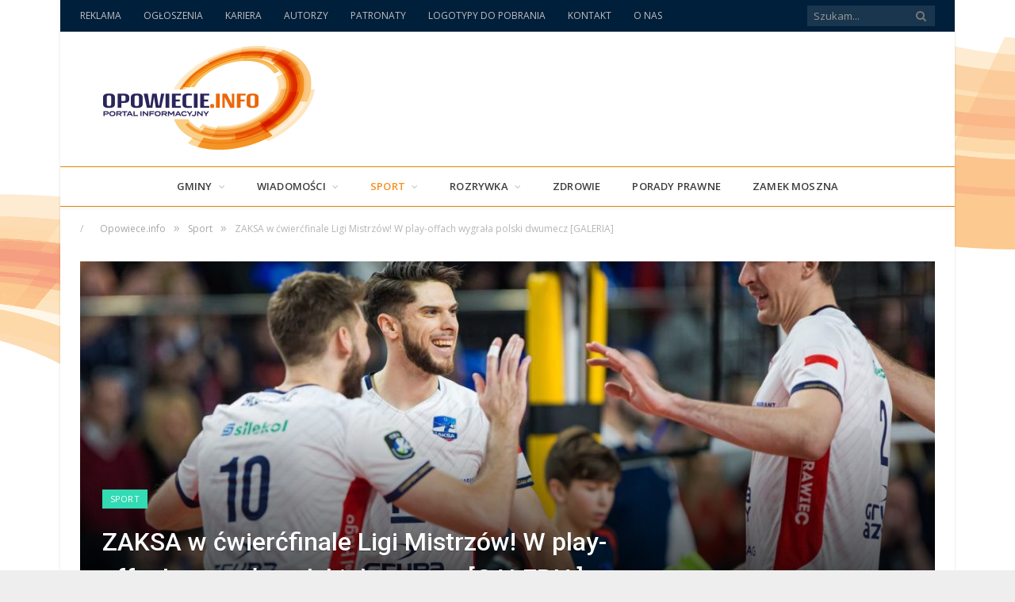

--- FILE ---
content_type: text/html; charset=UTF-8
request_url: https://opowiecie.info/zaksa-w-cwiercfinale-ligi-mistrzow-w-play-offach-wygrala-polski-dwumecz-galeria/
body_size: 21521
content:

<!DOCTYPE html>

<!--[if IE 8]> <html class="ie ie8" lang="pl-PL" prefix="og: http://ogp.me/ns#"> <![endif]-->
<!--[if IE 9]> <html class="ie ie9" lang="pl-PL" prefix="og: http://ogp.me/ns#"> <![endif]-->
<!--[if gt IE 9]><!--> <html lang="pl-PL" prefix="og: http://ogp.me/ns#"> <!--<![endif]-->

<head>


<meta charset="UTF-8" />
<title>ZAKSA w ćwierćfinale Ligi Mistrzów! W play-offach wygrała polski dwumecz [GALERIA]</title>

 
<meta name="viewport" content="width=device-width, initial-scale=1" />
<meta http-equiv="X-UA-Compatible" content="IE=edge" />
<link rel="pingback" href="https://opowiecie.info/xmlrpc.php" />
	
<link rel="shortcut icon" href="https://opowiecie.info/wp-content/uploads/2017/09/favicon-opowiecie.png" />	

	

<!-- This site is optimized with the Yoast SEO plugin v5.9.1 - https://yoast.com/wordpress/plugins/seo/ -->
<meta name="description" content="ZAKSA Kędzierzyn-Koźle na wyjeździe ograła Wartę Zawiercie 3-0, a u siebie przegrała z nią 2-3. W ten sposób awansowała do ćwierćfinału Ligi Mistrzów, w którym czeka na nią Itas Trentino."/>
<link rel="canonical" href="https://opowiecie.info/zaksa-w-cwiercfinale-ligi-mistrzow-w-play-offach-wygrala-polski-dwumecz-galeria/" />
<meta property="og:locale" content="pl_PL" />
<meta property="og:type" content="article" />
<meta property="og:title" content="ZAKSA w ćwierćfinale Ligi Mistrzów! W play-offach wygrała polski dwumecz [GALERIA]" />
<meta property="og:description" content="ZAKSA Kędzierzyn-Koźle na wyjeździe ograła Wartę Zawiercie 3-0, a u siebie przegrała z nią 2-3. W ten sposób awansowała do ćwierćfinału Ligi Mistrzów, w którym czeka na nią Itas Trentino." />
<meta property="og:url" content="https://opowiecie.info/zaksa-w-cwiercfinale-ligi-mistrzow-w-play-offach-wygrala-polski-dwumecz-galeria/" />
<meta property="og:site_name" content="Opowiecie.info" />
<meta property="article:tag" content="Aluron Warta Zawiercie" />
<meta property="article:tag" content="CEV Liga Mistrzów" />
<meta property="article:tag" content="CEV Volleyball Champions League" />
<meta property="article:tag" content="Confédération Européenne de Volleyball" />
<meta property="article:tag" content="Europejska Konfederacja Piłki Siatkowej" />
<meta property="article:tag" content="Kędzierzyn - Koźle" />
<meta property="article:tag" content="Kędzierzyn-Koźle CEV Volleyball Champions League" />
<meta property="article:tag" content="piłka siatkowa" />
<meta property="article:tag" content="siatkówka" />
<meta property="article:tag" content="sport" />
<meta property="article:tag" content="Warta Zawiercie" />
<meta property="article:tag" content="ZAKSA" />
<meta property="article:tag" content="ZAKSA Kędzierzyn-Koźle" />
<meta property="article:section" content="Sport" />
<meta property="article:published_time" content="2023-02-15T20:29:47+01:00" />
<meta property="og:image" content="https://opowiecie.info/wp-content/uploads/2023/02/zaksa-kedzierzyn-kozle-aluron-warta-zawiercie-liga-mistrzow-siatkarska-cev-siatkowka-luty-2023-TOMASZ-CHABIOR-21.jpg" />
<meta property="og:image:secure_url" content="https://opowiecie.info/wp-content/uploads/2023/02/zaksa-kedzierzyn-kozle-aluron-warta-zawiercie-liga-mistrzow-siatkarska-cev-siatkowka-luty-2023-TOMASZ-CHABIOR-21.jpg" />
<meta property="og:image:width" content="1200" />
<meta property="og:image:height" content="800" />
<meta name="twitter:card" content="summary_large_image" />
<meta name="twitter:description" content="ZAKSA Kędzierzyn-Koźle na wyjeździe ograła Wartę Zawiercie 3-0, a u siebie przegrała z nią 2-3. W ten sposób awansowała do ćwierćfinału Ligi Mistrzów, w którym czeka na nią Itas Trentino." />
<meta name="twitter:title" content="ZAKSA w ćwierćfinale Ligi Mistrzów! W play-offach wygrała polski dwumecz [GALERIA]" />
<meta name="twitter:image" content="https://opowiecie.info/wp-content/uploads/2023/02/zaksa-kedzierzyn-kozle-aluron-warta-zawiercie-liga-mistrzow-siatkarska-cev-siatkowka-luty-2023-TOMASZ-CHABIOR-21.jpg" />
<script type='application/ld+json'>{"@context":"http:\/\/schema.org","@type":"WebSite","@id":"#website","url":"https:\/\/opowiecie.info\/","name":"Opowiecie.info","alternateName":"Portal informacyjny Opowiecie.info","potentialAction":{"@type":"SearchAction","target":"https:\/\/opowiecie.info\/?s={search_term_string}","query-input":"required name=search_term_string"}}</script>
<script type='application/ld+json'>{"@context":"http:\/\/schema.org","@type":"Organization","url":"https:\/\/opowiecie.info\/zaksa-w-cwiercfinale-ligi-mistrzow-w-play-offach-wygrala-polski-dwumecz-galeria\/","sameAs":[],"@id":"#organization","name":"Portal informacyjny Opowiecie.info","logo":"https:\/\/opowiecie.info\/wp-content\/uploads\/2017\/09\/logo-big2.png"}</script>
<!-- / Yoast SEO plugin. -->

<link rel='dns-prefetch' href='//fonts.googleapis.com' />
<link rel='dns-prefetch' href='//s.w.org' />
<link rel="alternate" type="application/rss+xml" title="Opowiecie.info &raquo; Kanał z wpisami" href="https://opowiecie.info/feed/" />
<link rel="alternate" type="application/rss+xml" title="Opowiecie.info &raquo; Kanał z komentarzami" href="https://opowiecie.info/comments/feed/" />
<link rel="alternate" type="application/rss+xml" title="Opowiecie.info &raquo; ZAKSA w ćwierćfinale Ligi Mistrzów! W play-offach wygrała polski dwumecz [GALERIA] Kanał z komentarzami" href="https://opowiecie.info/zaksa-w-cwiercfinale-ligi-mistrzow-w-play-offach-wygrala-polski-dwumecz-galeria/feed/" />
		<script type="text/javascript">
			window._wpemojiSettings = {"baseUrl":"https:\/\/s.w.org\/images\/core\/emoji\/11\/72x72\/","ext":".png","svgUrl":"https:\/\/s.w.org\/images\/core\/emoji\/11\/svg\/","svgExt":".svg","source":{"concatemoji":"https:\/\/opowiecie.info\/wp-includes\/js\/wp-emoji-release.min.js?ver=4.9.28"}};
			!function(e,a,t){var n,r,o,i=a.createElement("canvas"),p=i.getContext&&i.getContext("2d");function s(e,t){var a=String.fromCharCode;p.clearRect(0,0,i.width,i.height),p.fillText(a.apply(this,e),0,0);e=i.toDataURL();return p.clearRect(0,0,i.width,i.height),p.fillText(a.apply(this,t),0,0),e===i.toDataURL()}function c(e){var t=a.createElement("script");t.src=e,t.defer=t.type="text/javascript",a.getElementsByTagName("head")[0].appendChild(t)}for(o=Array("flag","emoji"),t.supports={everything:!0,everythingExceptFlag:!0},r=0;r<o.length;r++)t.supports[o[r]]=function(e){if(!p||!p.fillText)return!1;switch(p.textBaseline="top",p.font="600 32px Arial",e){case"flag":return s([55356,56826,55356,56819],[55356,56826,8203,55356,56819])?!1:!s([55356,57332,56128,56423,56128,56418,56128,56421,56128,56430,56128,56423,56128,56447],[55356,57332,8203,56128,56423,8203,56128,56418,8203,56128,56421,8203,56128,56430,8203,56128,56423,8203,56128,56447]);case"emoji":return!s([55358,56760,9792,65039],[55358,56760,8203,9792,65039])}return!1}(o[r]),t.supports.everything=t.supports.everything&&t.supports[o[r]],"flag"!==o[r]&&(t.supports.everythingExceptFlag=t.supports.everythingExceptFlag&&t.supports[o[r]]);t.supports.everythingExceptFlag=t.supports.everythingExceptFlag&&!t.supports.flag,t.DOMReady=!1,t.readyCallback=function(){t.DOMReady=!0},t.supports.everything||(n=function(){t.readyCallback()},a.addEventListener?(a.addEventListener("DOMContentLoaded",n,!1),e.addEventListener("load",n,!1)):(e.attachEvent("onload",n),a.attachEvent("onreadystatechange",function(){"complete"===a.readyState&&t.readyCallback()})),(n=t.source||{}).concatemoji?c(n.concatemoji):n.wpemoji&&n.twemoji&&(c(n.twemoji),c(n.wpemoji)))}(window,document,window._wpemojiSettings);
		</script>
		<style type="text/css">
img.wp-smiley,
img.emoji {
	display: inline !important;
	border: none !important;
	box-shadow: none !important;
	height: 1em !important;
	width: 1em !important;
	margin: 0 .07em !important;
	vertical-align: -0.1em !important;
	background: none !important;
	padding: 0 !important;
}
</style>
<link rel='stylesheet' id='contact-form-7-css'  href='https://opowiecie.info/wp-content/plugins/contact-form-7/includes/css/styles.css?ver=5.0.2' type='text/css' media='all' />
<link rel='stylesheet' id='lws-public-css'  href='https://opowiecie.info/wp-content/plugins/live-weather-station/public/css/live-weather-station-public.min.css?ver=3.8.13' type='text/css' media='all' />
<link rel='stylesheet' id='responsive-lightbox-nivo_lightbox-css-css'  href='https://opowiecie.info/wp-content/plugins/responsive-lightbox-lite/assets/nivo-lightbox/nivo-lightbox.css?ver=4.9.28' type='text/css' media='all' />
<link rel='stylesheet' id='responsive-lightbox-nivo_lightbox-css-d-css'  href='https://opowiecie.info/wp-content/plugins/responsive-lightbox-lite/assets/nivo-lightbox/themes/default/default.css?ver=4.9.28' type='text/css' media='all' />
<link rel='stylesheet' id='spu-public-css-css'  href='https://opowiecie.info/wp-content/plugins/popups/public/assets/css/public.css?ver=1.9.3.8' type='text/css' media='all' />
<link rel='stylesheet' id='parent-style-css'  href='https://opowiecie.info/wp-content/themes/smart-mag/style.css?ver=4.9.28' type='text/css' media='all' />
<link rel='stylesheet' id='smartmag-fonts-css'  href='https://fonts.googleapis.com/css?family=Open+Sans%3A400%2C400italic%2C600%2C700%7CRoboto%3A400%2C500%7CRoboto+Condensed%3A400%2C600%7CMerriweather%3A300italic&#038;subset=latin-ext' type='text/css' media='all' />
<link rel='stylesheet' id='smartmag-core-css'  href='https://opowiecie.info/wp-content/themes/smart-mag-child/style.css?ver=3.1.0' type='text/css' media='all' />
<link rel='stylesheet' id='smartmag-responsive-css'  href='https://opowiecie.info/wp-content/themes/smart-mag/css/responsive.css?ver=3.1.0' type='text/css' media='all' />
<link rel='stylesheet' id='smartmag-font-awesome-css'  href='https://opowiecie.info/wp-content/themes/smart-mag/css/fontawesome/css/font-awesome.min.css?ver=3.1.0' type='text/css' media='all' />
<link rel='stylesheet' id='smartmag-skin-css'  href='https://opowiecie.info/wp-content/themes/smart-mag/css/skin-tech.css?ver=4.9.28' type='text/css' media='all' />
<style id='smartmag-skin-inline-css' type='text/css'>
@import url('https://fonts.googleapis.com/css?family=Roboto%3A400|Roboto%3A500|Roboto%3A600|Roboto%3A700&subset=latin-ext');



h1,
h2,
h3,
h4,
h5,
h6,
.posts-list .content > a,
.block.posts a,
.gallery-block .carousel .title a,
.navigate-posts .link,
.list-timeline .posts article,
.bbpress.single-topic .main-heading,
#bbpress-forums .bbp-topic-title,
#bbpress-forums .bbp-forum-title { font-family: "Roboto", Georgia, serif; }
::selection { background: #f68f1f; }

::-moz-selection { background: #f68f1f; }

.top-bar, .post-content .modern-quote, .mobile-head { border-top-color: #f68f1f; }

.main-color,
.trending-ticker .heading,
.nav-light .menu > li:hover > a,
.nav-light .menu > .current-menu-item > a,
.nav-light .menu > .current-menu-parent > a,
.nav-light .menu li li:hover,
.nav-light .menu li li.current-menu-item,
.nav-light .mega-menu .sub-nav li:hover,
.nav-light .menu .sub-nav li.current-menu-item,
.nav-light .menu li li:hover > a,
.nav-light .menu li li.current-menu-item > a,
.nav-light .mega-menu .sub-nav li:hover > a,
.nav-light .menu .sub-nav li.current-menu-item > a,
.nav-light-search .active .search-icon,
.nav-light-search .search-icon:hover,
.breadcrumbs .location,
.gallery-title,
.section-head.prominent,
.recentcomments .url,
.block.posts .fa-angle-right,
.news-focus .section-head,
.focus-grid .section-head,
.post-meta-b .posted-by a,
.post-content a,
.main-stars,
.main-stars span:before,
.related-posts .section-head,
.comments-list .bypostauthor .comment-author a,
.error-page .text-404,
a.bbp-author-name { color: #f68f1f; }

.navigation .menu > li:hover > a,
.navigation .menu > .current-menu-item > a,
.navigation .menu > .current-menu-parent > a,
.navigation .menu > .current-menu-ancestor > a,
.block-head,
.tabbed .tabs-list .active a,
.comment-content .reply,
.sc-tabs .active a,
.nav-dark-b { border-bottom-color: #f68f1f; }

.main-featured .cat,
.main-featured .pages .flex-active,
.main-pagination .current,
.main-pagination a:hover,
.block-head .heading,
.cat-title,
.post .read-more a,
.rate-number .progress,
.listing-meta .rate-number .progress,
.review-box .overall,
.review-box .bar,
.post-pagination > span,
.button,
.sc-button-default:hover,
.drop-caps { background: #f68f1f; }

.nav-search .search-icon:hover,
.nav-search .active .search-icon { border-color: #f68f1f; }

.modal-header .modal-title,
.highlights h2:before,
.post-header .post-title:before,
.review-box .heading,
.main-heading,
.page-title,
.entry-title,
div.bbp-template-notice,
div.indicator-hint,
div.bbp-template-notice.info,
.post-content .wpcf7-not-valid-tip { border-left-color: #f68f1f; }

@media only screen and (max-width: 799px) { .navigation .mobile .fa { background: #f68f1f; } }

.mobile-head { border-top-color: #f68f1f; }

a:hover, 
.highlights h2 a:hover,
.nav-light a:hover,
.nav-light .mega-menu .featured h2 a:hover, 
.listing-meta .author > a { color: #f68f1f; }

.top-bar, .top-bar.dark { background-color: #001f3a;; }

.navigation .menu > li li a, .navigation .mega-menu.links > li > a, .navigation .mega-menu.links > li li a,
.mega-menu .posts-list .content, .navigation .mega-menu .sub-nav li a { border-color: #2a285f;; }

@media only screen and (max-width: 799px) { .navigation .menu li a { border-color: #2a285f;; } }

.main-footer { background-color: #001f3a; background-image: none;; }

.lower-foot { background-color: #001326; }

.post-content a { color: #f68f1f; }

body { background-image: url(https://opowiecie.info/wp-content/uploads/2015/09/nowe-tlo.gif);;background-repeat: no-repeat; background-attachment: fixed; background-position: center center; -webkit-background-size: cover; -moz-background-size: cover;-o-background-size: cover; background-size: cover; }

body.boxed { background-image: url(https://opowiecie.info/wp-content/uploads/2015/09/nowe-tlo.gif);;background-repeat: no-repeat; background-attachment: fixed; background-position: center center; -webkit-background-size: cover; -moz-background-size: cover;-o-background-size: cover; background-size: cover; }

.navigation { border-color: #dd8706;; }


.cat-3, 
.cat-title.cat-3,
.block-head.cat-text-3 .heading { 
	background: #dd3333;
}

.block-head.cat-text-3 {
	border-color: #dd3333;
}
				
.cat-text-3, .section-head.cat-text-3 { color: #dd3333; }
				 

.navigation .menu > .menu-cat-3:hover > a, .navigation .menu > .menu-cat-3.current-menu-item > a, .navigation .menu > .menu-cat-3.current-menu-parent > a {
	border-bottom-color: #dd3333;
}



.cat-9, 
.cat-title.cat-9,
.block-head.cat-text-9 .heading { 
	background: #3b9590;
}

.block-head.cat-text-9 {
	border-color: #3b9590;
}
				
.cat-text-9, .section-head.cat-text-9 { color: #3b9590; }
				 

.navigation .menu > .menu-cat-9:hover > a, .navigation .menu > .menu-cat-9.current-menu-item > a, .navigation .menu > .menu-cat-9.current-menu-parent > a {
	border-bottom-color: #3b9590;
}



.cat-10, 
.cat-title.cat-10,
.block-head.cat-text-10 .heading { 
	background: #42aa47;
}

.block-head.cat-text-10 {
	border-color: #42aa47;
}
				
.cat-text-10, .section-head.cat-text-10 { color: #42aa47; }
				 

.navigation .menu > .menu-cat-10:hover > a, .navigation .menu > .menu-cat-10.current-menu-item > a, .navigation .menu > .menu-cat-10.current-menu-parent > a {
	border-bottom-color: #42aa47;
}



.cat-4, 
.cat-title.cat-4,
.block-head.cat-text-4 .heading { 
	background: #8224e3;
}

.block-head.cat-text-4 {
	border-color: #8224e3;
}
				
.cat-text-4, .section-head.cat-text-4 { color: #8224e3; }
				 

.navigation .menu > .menu-cat-4:hover > a, .navigation .menu > .menu-cat-4.current-menu-item > a, .navigation .menu > .menu-cat-4.current-menu-parent > a {
	border-bottom-color: #8224e3;
}



.cat-12, 
.cat-title.cat-12,
.block-head.cat-text-12 .heading { 
	background: #0a0a0a;
}

.block-head.cat-text-12 {
	border-color: #0a0a0a;
}
				
.cat-text-12, .section-head.cat-text-12 { color: #0a0a0a; }
				 

.navigation .menu > .menu-cat-12:hover > a, .navigation .menu > .menu-cat-12.current-menu-item > a, .navigation .menu > .menu-cat-12.current-menu-parent > a {
	border-bottom-color: #0a0a0a;
}



.cat-14, 
.cat-title.cat-14,
.block-head.cat-text-14 .heading { 
	background: #ff0000;
}

.block-head.cat-text-14 {
	border-color: #ff0000;
}
				
.cat-text-14, .section-head.cat-text-14 { color: #ff0000; }
				 

.navigation .menu > .menu-cat-14:hover > a, .navigation .menu > .menu-cat-14.current-menu-item > a, .navigation .menu > .menu-cat-14.current-menu-parent > a {
	border-bottom-color: #ff0000;
}



.cat-15, 
.cat-title.cat-15,
.block-head.cat-text-15 .heading { 
	background: #222222;
}

.block-head.cat-text-15 {
	border-color: #222222;
}
				
.cat-text-15, .section-head.cat-text-15 { color: #222222; }
				 

.navigation .menu > .menu-cat-15:hover > a, .navigation .menu > .menu-cat-15.current-menu-item > a, .navigation .menu > .menu-cat-15.current-menu-parent > a {
	border-bottom-color: #222222;
}



.cat-13, 
.cat-title.cat-13,
.block-head.cat-text-13 .heading { 
	background: #000c19;
}

.block-head.cat-text-13 {
	border-color: #000c19;
}
				
.cat-text-13, .section-head.cat-text-13 { color: #000c19; }
				 

.navigation .menu > .menu-cat-13:hover > a, .navigation .menu > .menu-cat-13.current-menu-item > a, .navigation .menu > .menu-cat-13.current-menu-parent > a {
	border-bottom-color: #000c19;
}



.cat-6, 
.cat-title.cat-6,
.block-head.cat-text-6 .heading { 
	background: #32aca9;
}

.block-head.cat-text-6 {
	border-color: #32aca9;
}
				
.cat-text-6, .section-head.cat-text-6 { color: #32aca9; }
				 

.navigation .menu > .menu-cat-6:hover > a, .navigation .menu > .menu-cat-6.current-menu-item > a, .navigation .menu > .menu-cat-6.current-menu-parent > a {
	border-bottom-color: #32aca9;
}



.cat-2, 
.cat-title.cat-2,
.block-head.cat-text-2 .heading { 
	background: #222222;
}

.block-head.cat-text-2 {
	border-color: #222222;
}
				
.cat-text-2, .section-head.cat-text-2 { color: #222222; }
				 

.navigation .menu > .menu-cat-2:hover > a, .navigation .menu > .menu-cat-2.current-menu-item > a, .navigation .menu > .menu-cat-2.current-menu-parent > a {
	border-bottom-color: #222222;
}



.cat-5, 
.cat-title.cat-5,
.block-head.cat-text-5 .heading { 
	background: #000c19;
}

.block-head.cat-text-5 {
	border-color: #000c19;
}
				
.cat-text-5, .section-head.cat-text-5 { color: #000c19; }
				 

.navigation .menu > .menu-cat-5:hover > a, .navigation .menu > .menu-cat-5.current-menu-item > a, .navigation .menu > .menu-cat-5.current-menu-parent > a {
	border-bottom-color: #000c19;
}



.cat-26, 
.cat-title.cat-26,
.block-head.cat-text-26 .heading { 
	background: #dd9933;
}

.block-head.cat-text-26 {
	border-color: #dd9933;
}
				
.cat-text-26, .section-head.cat-text-26 { color: #dd9933; }
				 

.navigation .menu > .menu-cat-26:hover > a, .navigation .menu > .menu-cat-26.current-menu-item > a, .navigation .menu > .menu-cat-26.current-menu-parent > a {
	border-bottom-color: #dd9933;
}



.cat-27, 
.cat-title.cat-27,
.block-head.cat-text-27 .heading { 
	background: #dd9933;
}

.block-head.cat-text-27 {
	border-color: #dd9933;
}
				
.cat-text-27, .section-head.cat-text-27 { color: #dd9933; }
				 

.navigation .menu > .menu-cat-27:hover > a, .navigation .menu > .menu-cat-27.current-menu-item > a, .navigation .menu > .menu-cat-27.current-menu-parent > a {
	border-bottom-color: #dd9933;
}



.cat-28, 
.cat-title.cat-28,
.block-head.cat-text-28 .heading { 
	background: #dd9933;
}

.block-head.cat-text-28 {
	border-color: #dd9933;
}
				
.cat-text-28, .section-head.cat-text-28 { color: #dd9933; }
				 

.navigation .menu > .menu-cat-28:hover > a, .navigation .menu > .menu-cat-28.current-menu-item > a, .navigation .menu > .menu-cat-28.current-menu-parent > a {
	border-bottom-color: #dd9933;
}



.cat-29, 
.cat-title.cat-29,
.block-head.cat-text-29 .heading { 
	background: #dd9933;
}

.block-head.cat-text-29 {
	border-color: #dd9933;
}
				
.cat-text-29, .section-head.cat-text-29 { color: #dd9933; }
				 

.navigation .menu > .menu-cat-29:hover > a, .navigation .menu > .menu-cat-29.current-menu-item > a, .navigation .menu > .menu-cat-29.current-menu-parent > a {
	border-bottom-color: #dd9933;
}



.cat-30, 
.cat-title.cat-30,
.block-head.cat-text-30 .heading { 
	background: #dd9933;
}

.block-head.cat-text-30 {
	border-color: #dd9933;
}
				
.cat-text-30, .section-head.cat-text-30 { color: #dd9933; }
				 

.navigation .menu > .menu-cat-30:hover > a, .navigation .menu > .menu-cat-30.current-menu-item > a, .navigation .menu > .menu-cat-30.current-menu-parent > a {
	border-bottom-color: #dd9933;
}



.cat-31, 
.cat-title.cat-31,
.block-head.cat-text-31 .heading { 
	background: #dd9933;
}

.block-head.cat-text-31 {
	border-color: #dd9933;
}
				
.cat-text-31, .section-head.cat-text-31 { color: #dd9933; }
				 

.navigation .menu > .menu-cat-31:hover > a, .navigation .menu > .menu-cat-31.current-menu-item > a, .navigation .menu > .menu-cat-31.current-menu-parent > a {
	border-bottom-color: #dd9933;
}



.cat-32, 
.cat-title.cat-32,
.block-head.cat-text-32 .heading { 
	background: #dd9933;
}

.block-head.cat-text-32 {
	border-color: #dd9933;
}
				
.cat-text-32, .section-head.cat-text-32 { color: #dd9933; }
				 

.navigation .menu > .menu-cat-32:hover > a, .navigation .menu > .menu-cat-32.current-menu-item > a, .navigation .menu > .menu-cat-32.current-menu-parent > a {
	border-bottom-color: #dd9933;
}



.cat-33, 
.cat-title.cat-33,
.block-head.cat-text-33 .heading { 
	background: #dd9933;
}

.block-head.cat-text-33 {
	border-color: #dd9933;
}
				
.cat-text-33, .section-head.cat-text-33 { color: #dd9933; }
				 

.navigation .menu > .menu-cat-33:hover > a, .navigation .menu > .menu-cat-33.current-menu-item > a, .navigation .menu > .menu-cat-33.current-menu-parent > a {
	border-bottom-color: #dd9933;
}



.cat-34, 
.cat-title.cat-34,
.block-head.cat-text-34 .heading { 
	background: #dd9933;
}

.block-head.cat-text-34 {
	border-color: #dd9933;
}
				
.cat-text-34, .section-head.cat-text-34 { color: #dd9933; }
				 

.navigation .menu > .menu-cat-34:hover > a, .navigation .menu > .menu-cat-34.current-menu-item > a, .navigation .menu > .menu-cat-34.current-menu-parent > a {
	border-bottom-color: #dd9933;
}



.cat-35, 
.cat-title.cat-35,
.block-head.cat-text-35 .heading { 
	background: #32dbb3;
}

.block-head.cat-text-35 {
	border-color: #32dbb3;
}
				
.cat-text-35, .section-head.cat-text-35 { color: #32dbb3; }
				 

.navigation .menu > .menu-cat-35:hover > a, .navigation .menu > .menu-cat-35.current-menu-item > a, .navigation .menu > .menu-cat-35.current-menu-parent > a {
	border-bottom-color: #32dbb3;
}



.cat-36, 
.cat-title.cat-36,
.block-head.cat-text-36 .heading { 
	background: #e847a8;
}

.block-head.cat-text-36 {
	border-color: #e847a8;
}
				
.cat-text-36, .section-head.cat-text-36 { color: #e847a8; }
				 

.navigation .menu > .menu-cat-36:hover > a, .navigation .menu > .menu-cat-36.current-menu-item > a, .navigation .menu > .menu-cat-36.current-menu-parent > a {
	border-bottom-color: #e847a8;
}



.cat-37, 
.cat-title.cat-37,
.block-head.cat-text-37 .heading { 
	background: #ed6a49;
}

.block-head.cat-text-37 {
	border-color: #ed6a49;
}
				
.cat-text-37, .section-head.cat-text-37 { color: #ed6a49; }
				 

.navigation .menu > .menu-cat-37:hover > a, .navigation .menu > .menu-cat-37.current-menu-item > a, .navigation .menu > .menu-cat-37.current-menu-parent > a {
	border-bottom-color: #ed6a49;
}



.cat-38, 
.cat-title.cat-38,
.block-head.cat-text-38 .heading { 
	background: #000000;
}

.block-head.cat-text-38 {
	border-color: #000000;
}
				
.cat-text-38, .section-head.cat-text-38 { color: #000000; }
				 

.navigation .menu > .menu-cat-38:hover > a, .navigation .menu > .menu-cat-38.current-menu-item > a, .navigation .menu > .menu-cat-38.current-menu-parent > a {
	border-bottom-color: #000000;
}



.cat-39, 
.cat-title.cat-39,
.block-head.cat-text-39 .heading { 
	background: #ff3a3a;
}

.block-head.cat-text-39 {
	border-color: #ff3a3a;
}
				
.cat-text-39, .section-head.cat-text-39 { color: #ff3a3a; }
				 

.navigation .menu > .menu-cat-39:hover > a, .navigation .menu > .menu-cat-39.current-menu-item > a, .navigation .menu > .menu-cat-39.current-menu-parent > a {
	border-bottom-color: #ff3a3a;
}



.cat-40, 
.cat-title.cat-40,
.block-head.cat-text-40 .heading { 
	background: #00ff15;
}

.block-head.cat-text-40 {
	border-color: #00ff15;
}
				
.cat-text-40, .section-head.cat-text-40 { color: #00ff15; }
				 

.navigation .menu > .menu-cat-40:hover > a, .navigation .menu > .menu-cat-40.current-menu-item > a, .navigation .menu > .menu-cat-40.current-menu-parent > a {
	border-bottom-color: #00ff15;
}



.cat-41, 
.cat-title.cat-41,
.block-head.cat-text-41 .heading { 
	background: #a35100;
}

.block-head.cat-text-41 {
	border-color: #a35100;
}
				
.cat-text-41, .section-head.cat-text-41 { color: #a35100; }
				 

.navigation .menu > .menu-cat-41:hover > a, .navigation .menu > .menu-cat-41.current-menu-item > a, .navigation .menu > .menu-cat-41.current-menu-parent > a {
	border-bottom-color: #a35100;
}



.cat-42, 
.cat-title.cat-42,
.block-head.cat-text-42 .heading { 
	background: #006ba0;
}

.block-head.cat-text-42 {
	border-color: #006ba0;
}
				
.cat-text-42, .section-head.cat-text-42 { color: #006ba0; }
				 

.navigation .menu > .menu-cat-42:hover > a, .navigation .menu > .menu-cat-42.current-menu-item > a, .navigation .menu > .menu-cat-42.current-menu-parent > a {
	border-bottom-color: #006ba0;
}



.cat-43, 
.cat-title.cat-43,
.block-head.cat-text-43 .heading { 
	background: #3100e5;
}

.block-head.cat-text-43 {
	border-color: #3100e5;
}
				
.cat-text-43, .section-head.cat-text-43 { color: #3100e5; }
				 

.navigation .menu > .menu-cat-43:hover > a, .navigation .menu > .menu-cat-43.current-menu-item > a, .navigation .menu > .menu-cat-43.current-menu-parent > a {
	border-bottom-color: #3100e5;
}



.cat-44, 
.cat-title.cat-44,
.block-head.cat-text-44 .heading { 
	background: #ba0031;
}

.block-head.cat-text-44 {
	border-color: #ba0031;
}
				
.cat-text-44, .section-head.cat-text-44 { color: #ba0031; }
				 

.navigation .menu > .menu-cat-44:hover > a, .navigation .menu > .menu-cat-44.current-menu-item > a, .navigation .menu > .menu-cat-44.current-menu-parent > a {
	border-bottom-color: #ba0031;
}



.cat-45, 
.cat-title.cat-45,
.block-head.cat-text-45 .heading { 
	background: #628ed1;
}

.block-head.cat-text-45 {
	border-color: #628ed1;
}
				
.cat-text-45, .section-head.cat-text-45 { color: #628ed1; }
				 

.navigation .menu > .menu-cat-45:hover > a, .navigation .menu > .menu-cat-45.current-menu-item > a, .navigation .menu > .menu-cat-45.current-menu-parent > a {
	border-bottom-color: #628ed1;
}



.cat-46, 
.cat-title.cat-46,
.block-head.cat-text-46 .heading { 
	background: #4fa893;
}

.block-head.cat-text-46 {
	border-color: #4fa893;
}
				
.cat-text-46, .section-head.cat-text-46 { color: #4fa893; }
				 

.navigation .menu > .menu-cat-46:hover > a, .navigation .menu > .menu-cat-46.current-menu-item > a, .navigation .menu > .menu-cat-46.current-menu-parent > a {
	border-bottom-color: #4fa893;
}



.cat-58, 
.cat-title.cat-58,
.block-head.cat-text-58 .heading { 
	background: #dd9933;
}

.block-head.cat-text-58 {
	border-color: #dd9933;
}
				
.cat-text-58, .section-head.cat-text-58 { color: #dd9933; }
				 

.navigation .menu > .menu-cat-58:hover > a, .navigation .menu > .menu-cat-58.current-menu-item > a, .navigation .menu > .menu-cat-58.current-menu-parent > a {
	border-bottom-color: #dd9933;
}



.cat-62, 
.cat-title.cat-62,
.block-head.cat-text-62 .heading { 
	background: #4ff3ff;
}

.block-head.cat-text-62 {
	border-color: #4ff3ff;
}
				
.cat-text-62, .section-head.cat-text-62 { color: #4ff3ff; }
				 

.navigation .menu > .menu-cat-62:hover > a, .navigation .menu > .menu-cat-62.current-menu-item > a, .navigation .menu > .menu-cat-62.current-menu-parent > a {
	border-bottom-color: #4ff3ff;
}



.cat-63, 
.cat-title.cat-63,
.block-head.cat-text-63 .heading { 
	background: #0e1e84;
}

.block-head.cat-text-63 {
	border-color: #0e1e84;
}
				
.cat-text-63, .section-head.cat-text-63 { color: #0e1e84; }
				 

.navigation .menu > .menu-cat-63:hover > a, .navigation .menu > .menu-cat-63.current-menu-item > a, .navigation .menu > .menu-cat-63.current-menu-parent > a {
	border-bottom-color: #0e1e84;
}



.cat-64, 
.cat-title.cat-64,
.block-head.cat-text-64 .heading { 
	background: #636363;
}

.block-head.cat-text-64 {
	border-color: #636363;
}
				
.cat-text-64, .section-head.cat-text-64 { color: #636363; }
				 

.navigation .menu > .menu-cat-64:hover > a, .navigation .menu > .menu-cat-64.current-menu-item > a, .navigation .menu > .menu-cat-64.current-menu-parent > a {
	border-bottom-color: #636363;
}



.cat-65, 
.cat-title.cat-65,
.block-head.cat-text-65 .heading { 
	background: #2b9abc;
}

.block-head.cat-text-65 {
	border-color: #2b9abc;
}
				
.cat-text-65, .section-head.cat-text-65 { color: #2b9abc; }
				 

.navigation .menu > .menu-cat-65:hover > a, .navigation .menu > .menu-cat-65.current-menu-item > a, .navigation .menu > .menu-cat-65.current-menu-parent > a {
	border-bottom-color: #2b9abc;
}



.cat-117, 
.cat-title.cat-117,
.block-head.cat-text-117 .heading { 
	background: #dd3333;
}

.block-head.cat-text-117 {
	border-color: #dd3333;
}
				
.cat-text-117, .section-head.cat-text-117 { color: #dd3333; }
				 

.navigation .menu > .menu-cat-117:hover > a, .navigation .menu > .menu-cat-117.current-menu-item > a, .navigation .menu > .menu-cat-117.current-menu-parent > a {
	border-bottom-color: #dd3333;
}



.cat-119, 
.cat-title.cat-119,
.block-head.cat-text-119 .heading { 
	background: #ed9600;
}

.block-head.cat-text-119 {
	border-color: #ed9600;
}
				
.cat-text-119, .section-head.cat-text-119 { color: #ed9600; }
				 

.navigation .menu > .menu-cat-119:hover > a, .navigation .menu > .menu-cat-119.current-menu-item > a, .navigation .menu > .menu-cat-119.current-menu-parent > a {
	border-bottom-color: #ed9600;
}



.cat-166, 
.cat-title.cat-166,
.block-head.cat-text-166 .heading { 
	background: #dd9933;
}

.block-head.cat-text-166 {
	border-color: #dd9933;
}
				
.cat-text-166, .section-head.cat-text-166 { color: #dd9933; }
				 

.navigation .menu > .menu-cat-166:hover > a, .navigation .menu > .menu-cat-166.current-menu-item > a, .navigation .menu > .menu-cat-166.current-menu-parent > a {
	border-bottom-color: #dd9933;
}



.cat-312, 
.cat-title.cat-312,
.block-head.cat-text-312 .heading { 
	background: #a0a0a0;
}

.block-head.cat-text-312 {
	border-color: #a0a0a0;
}
				
.cat-text-312, .section-head.cat-text-312 { color: #a0a0a0; }
				 

.navigation .menu > .menu-cat-312:hover > a, .navigation .menu > .menu-cat-312.current-menu-item > a, .navigation .menu > .menu-cat-312.current-menu-parent > a {
	border-bottom-color: #a0a0a0;
}



.cat-324, 
.cat-title.cat-324,
.block-head.cat-text-324 .heading { 
	background: #dd3333;
}

.block-head.cat-text-324 {
	border-color: #dd3333;
}
				
.cat-text-324, .section-head.cat-text-324 { color: #dd3333; }
				 

.navigation .menu > .menu-cat-324:hover > a, .navigation .menu > .menu-cat-324.current-menu-item > a, .navigation .menu > .menu-cat-324.current-menu-parent > a {
	border-bottom-color: #dd3333;
}



.cat-650, 
.cat-title.cat-650,
.block-head.cat-text-650 .heading { 
	background: #dd3333;
}

.block-head.cat-text-650 {
	border-color: #dd3333;
}
				
.cat-text-650, .section-head.cat-text-650 { color: #dd3333; }
				 

.navigation .menu > .menu-cat-650:hover > a, .navigation .menu > .menu-cat-650.current-menu-item > a, .navigation .menu > .menu-cat-650.current-menu-parent > a {
	border-bottom-color: #dd3333;
}



.cat-2766, 
.cat-title.cat-2766,
.block-head.cat-text-2766 .heading { 
	background: #e54e53;
}

.block-head.cat-text-2766 {
	border-color: #e54e53;
}
				
.cat-text-2766, .section-head.cat-text-2766 { color: #e54e53; }
				 

.navigation .menu > .menu-cat-2766:hover > a, .navigation .menu > .menu-cat-2766.current-menu-item > a, .navigation .menu > .menu-cat-2766.current-menu-parent > a {
	border-bottom-color: #e54e53;
}



.cat-17488, 
.cat-title.cat-17488,
.block-head.cat-text-17488 .heading { 
	background: #ea9400;
}

.block-head.cat-text-17488 {
	border-color: #ea9400;
}
				
.cat-text-17488, .section-head.cat-text-17488 { color: #ea9400; }
				 

.navigation .menu > .menu-cat-17488:hover > a, .navigation .menu > .menu-cat-17488.current-menu-item > a, .navigation .menu > .menu-cat-17488.current-menu-parent > a {
	border-bottom-color: #ea9400;
}



.cat-20960, 
.cat-title.cat-20960,
.block-head.cat-text-20960 .heading { 
	background: #40016d;
}

.block-head.cat-text-20960 {
	border-color: #40016d;
}
				
.cat-text-20960, .section-head.cat-text-20960 { color: #40016d; }
				 

.navigation .menu > .menu-cat-20960:hover > a, .navigation .menu > .menu-cat-20960.current-menu-item > a, .navigation .menu > .menu-cat-20960.current-menu-parent > a {
	border-bottom-color: #40016d;
}



.woocommerce div.product p.price .amount
{
     display: initial;
}

.woocommerce ul.products li.product .amount,
.woocommerce div.product p.price,
.cart_totals .order-total .amount
{
     display: initial;
}

.nav-light .menu > li > a{
font-size: 13px;
padding: 0 18px;
text-transform: uppercase;
} 
/* Popup container - can be anything you want */
.popup {
    position: relative;
    display: inline-block;
    cursor: pointer;
    -webkit-user-select: none;
    -moz-user-select: none;
    -ms-user-select: none;
    user-select: none;
}

/* The actual popup */
.popup .popuptext {
    visibility: hidden;
    width: 500px;
    background-color: #555;
    color: #fff;
    font-size: 10px;
    line-height: 1.5;
    text-align: justify;
    border-radius: 6px;
    padding: 10px 10px;
    position: absolute;
    z-index: 1;
    bottom: 125%;
    left: 50%;
    margin-left: -20px;
}

/* Popup arrow */
.popup .popuptext::after {
    content: "";
    position: absolute;
    top: 100%;
    left: 10%;
    margin-left: -5px;
    border-width: 5px;
    border-style: solid;
    border-color: #555 transparent transparent transparent;
}

/* Toggle this class - hide and show the popup */
.popup .show {
    visibility: visible;
    -webkit-animation: fadeIn 1s;
    animation: fadeIn 1s;
}

/* Add animation (fade in the popup) */
@-webkit-keyframes fadeIn {
    from {opacity: 0;} 
    to {opacity: 1;}
}

@keyframes fadeIn {
    from {opacity: 0;}
    to {opacity:1 ;}
}

</style>
<script type='text/javascript' src='https://opowiecie.info/wp-includes/js/jquery/jquery.js?ver=1.12.4'></script>
<script type='text/javascript' src='https://opowiecie.info/wp-includes/js/jquery/jquery-migrate.min.js?ver=1.4.1'></script>
<script type='text/javascript' src='https://opowiecie.info/wp-content/plugins/flowpaper-lite-pdf-flipbook/assets/lity/lity.min.js'></script>
<script type='text/javascript' src='https://opowiecie.info/wp-content/plugins/responsive-lightbox-lite/assets/nivo-lightbox/nivo-lightbox.min.js?ver=4.9.28'></script>
<script type='text/javascript'>
/* <![CDATA[ */
var rllArgs = {"script":"nivo_lightbox","selector":"lightbox","custom_events":""};
/* ]]> */
</script>
<script type='text/javascript' src='https://opowiecie.info/wp-content/plugins/responsive-lightbox-lite/assets/inc/script.js?ver=4.9.28'></script>
<link rel='https://api.w.org/' href='https://opowiecie.info/wp-json/' />
<link rel="EditURI" type="application/rsd+xml" title="RSD" href="https://opowiecie.info/xmlrpc.php?rsd" />
<link rel="wlwmanifest" type="application/wlwmanifest+xml" href="https://opowiecie.info/wp-includes/wlwmanifest.xml" /> 
<meta name="generator" content="WordPress 4.9.28" />
<link rel='shortlink' href='https://opowiecie.info/?p=293393' />
<link rel="alternate" type="application/json+oembed" href="https://opowiecie.info/wp-json/oembed/1.0/embed?url=https%3A%2F%2Fopowiecie.info%2Fzaksa-w-cwiercfinale-ligi-mistrzow-w-play-offach-wygrala-polski-dwumecz-galeria%2F" />
<link rel="alternate" type="text/xml+oembed" href="https://opowiecie.info/wp-json/oembed/1.0/embed?url=https%3A%2F%2Fopowiecie.info%2Fzaksa-w-cwiercfinale-ligi-mistrzow-w-play-offach-wygrala-polski-dwumecz-galeria%2F&#038;format=xml" />

<!-- This site is using AdRotate v5.12.10 to display their advertisements - https://ajdg.solutions/ -->
<!-- AdRotate CSS -->
<style type="text/css" media="screen">
	.g { margin:0px; padding:0px; overflow:hidden; line-height:1; zoom:1; }
	.g img { height:auto; }
	.g-col { position:relative; float:left; }
	.g-col:first-child { margin-left: 0; }
	.g-col:last-child { margin-right: 0; }
	.g-1 { margin:0px 0px 0px 0px;width:100%; max-width:300px; height:100%; max-height:250px; }
	.g-2 { margin:0px;  width:100%; max-width:728px; height:100%; max-height:180px; }
	.g-3 { margin:0px 0px 0px 0px;width:100%; max-width:300px; height:100%; max-height:250px; }
	.g-4 { margin:0px 0px 0px 0px;width:100%; max-width:300px; height:100%; max-height:100px; }
	.g-5 { margin:0px 0px 0px 0px;width:100%; max-width:700px; height:100%; max-height:90px; }
	.g-6 { margin:0px;  width:100%; max-width:728px; height:100%; max-height:180px; }
	.g-7 { margin:0px 0px 0px 0px;width:100%; max-width:300px; height:100%; max-height:100px; }
	.g-8 { margin:0px 0px 0px 0px;width:100%; max-width:300px; height:100%; max-height:600px; }
	.g-9 { margin:0px 0px 0px 0px;width:100%; max-width:728px; height:100%; max-height:180px; }
	.g-10 { margin:0px 0px 0px 0px;width:100%; max-width:300px; height:100%; max-height:250px; }
	.g-12 { margin:0px 0px 0px 0px;width:100%; max-width:700px; height:100%; max-height:180px; }
	.g-13 { margin:0px;  width:100%; max-width:728px; height:100%; max-height:180px; }
	.g-14 { margin:0px 0px 0px 0px;width:100%; max-width:300px; height:100%; max-height:250px; }
	.g-16 { min-width:0px; max-width:728px; }
	.b-16 { margin:0px; }
	@media only screen and (max-width: 480px) {
		.g-col, .g-dyn, .g-single { width:100%; margin-left:0; margin-right:0; }
	}
</style>
<!-- /AdRotate CSS -->

<meta property="fb:app_id" content="419015789309748"><meta property="fb:admins" content="opowiecie.info">            <div id="fb-root"></div>
            <script>(function (d, s, id) {
                    var js, fjs = d.getElementsByTagName(s)[0];
                    if (d.getElementById(id))
                        return;
                    js = d.createElement(s);
                    js.id = id;
                    js.src = "//connect.facebook.net/pl_PL/sdk.js#xfbml=1&version=v2.0";
                    fjs.parentNode.insertBefore(js, fjs);
                }(document, 'script', 'facebook-jssdk'));</script>
            
		<script>
		(function(h,o,t,j,a,r){
			h.hj=h.hj||function(){(h.hj.q=h.hj.q||[]).push(arguments)};
			h._hjSettings={hjid:1331803,hjsv:5};
			a=o.getElementsByTagName('head')[0];
			r=o.createElement('script');r.async=1;
			r.src=t+h._hjSettings.hjid+j+h._hjSettings.hjsv;
			a.appendChild(r);
		})(window,document,'//static.hotjar.com/c/hotjar-','.js?sv=');
		</script>
		<style type="text/css">.adverts-field-name-website_address { display: none !important }</style><script>
// When the user clicks on div, open the popup
function myFunction() {
    var popup = document.getElementById("myPopup");
    popup.classList.toggle("show");
}
</script>
	
<!--[if lt IE 9]>
<script src="https://opowiecie.info/wp-content/themes/smart-mag/js/html5.js" type="text/javascript"></script>
<![endif]-->


<script>
document.querySelector('head').innerHTML += '<style class="bunyad-img-effects-css">.main img, .main-footer img { opacity: 0; }</style>';
</script>
	

</head>


<body data-rsssl=1 class="post-template-default single single-post postid-293393 single-format-standard page-builder right-sidebar boxed skin-tech post-layout-cover img-effects has-nav-light-b has-nav-full has-head-tech has-mobile-head">

<div class="main-wrap">

	
	
	<div class="top-bar dark">

		<div class="wrap">
			<section class="top-bar-content cf">
			
							
				
									
					
		<div class="search">
			<form role="search" action="https://opowiecie.info/" method="get">
				<input type="text" name="s" class="query live-search-query" value="" placeholder="Szukam..."/>
				<button class="search-button" type="submit"><i class="fa fa-search"></i></button>
			</form>
		</div> <!-- .search -->					
				
				<div class="menu-top-bar-menu-container"><ul id="menu-top-bar-menu" class="menu"><li id="menu-item-60032" class="menu-item menu-item-type-post_type menu-item-object-page menu-item-60032"><a href="https://opowiecie.info/reklama/">REKLAMA</a></li>
<li id="menu-item-60030" class="menu-item menu-item-type-post_type menu-item-object-page menu-item-60030"><a href="https://opowiecie.info/ogloszenia/">OGŁOSZENIA</a></li>
<li id="menu-item-60029" class="menu-item menu-item-type-post_type menu-item-object-page menu-item-60029"><a href="https://opowiecie.info/kariera/">KARIERA</a></li>
<li id="menu-item-60028" class="menu-item menu-item-type-post_type menu-item-object-page menu-item-60028"><a href="https://opowiecie.info/autorzy/">AUTORZY</a></li>
<li id="menu-item-61902" class="menu-item menu-item-type-taxonomy menu-item-object-category menu-item-61902"><a href="https://opowiecie.info/kategoria/patronaty/">PATRONATY</a></li>
<li id="menu-item-307432" class="menu-item menu-item-type-taxonomy menu-item-object-category menu-item-307432"><a href="https://opowiecie.info/kategoria/patronaty/loga/">LOGOTYPY DO POBRANIA</a></li>
<li id="menu-item-60033" class="menu-item menu-item-type-post_type menu-item-object-page menu-item-60033"><a href="https://opowiecie.info/kontakt/">KONTAKT</a></li>
<li id="menu-item-60027" class="menu-item menu-item-type-post_type menu-item-object-page menu-item-60027"><a href="https://opowiecie.info/o-nas/">O NAS</a></li>
</ul></div>				
			</section>
		</div>
		
	</div>
	
	<div id="main-head" class="main-head">
		
		<div class="wrap">
			
							<div class="mobile-head">
				
					<div class="menu-icon"><a href="#"><i class="fa fa-bars"></i></a></div>
					<div class="title">
								<a href="https://opowiecie.info/" title="Opowiecie.info" rel="home">
		
														
								
				<img src="https://opowiecie.info/wp-content/uploads/2017/09/logo-big2.png" class="logo-image" alt="Opowiecie.info" />
					 
						
		</a>					</div>
					<div class="search-overlay">
						<a href="#" title="Szukaj" class="search-icon"><i class="fa fa-search"></i></a>
					</div>
					
				</div>
			
			<header class="tech">
			
				<div class="title">
                                                		<a href="https://opowiecie.info/" title="Opowiecie.info" rel="home">
		
														
								
				<img src="https://opowiecie.info/wp-content/uploads/2017/09/logo-big2.png" class="logo-image" alt="Opowiecie.info" />
					 
						
		</a>                        				</div>
				
									
					<div class="right">
					
				
					
			<div class="a-widget">
			
				<!-- Brak banerów, są wyłączone lub brak ich tej lokalizacji! -->

			
			</div>
		
				
							</div>
					
								
			</header>
				
							
		</div>
		
		
<div class="main-nav">
	<div class="navigation-wrap cf">
	
		<nav class="navigation cf nav-center nav-full nav-light nav-light-b">
		
			<div class="wrap">
			
				<div class="mobile" data-type="off-canvas" data-search="0">
					<a href="#" class="selected">
						<span class="text">Nawiguj</span><span class="current"></span> <i class="hamburger fa fa-bars"></i>
					</a>
				</div>
				
				<div class="menu-main-menu-container"><ul id="menu-main-menu" class="menu"><li id="menu-item-59998" class="menu-item menu-item-type-taxonomy menu-item-object-category menu-item-has-children menu-cat-58 menu-item-59998"><a href="https://opowiecie.info/kategoria/gminy/">Gminy</a><ul class="mega-menu links row">
		<li id="menu-item-198655" class="menu-item menu-item-type-taxonomy menu-item-object-category menu-cat-6187 menu-item-198655"><a href="https://opowiecie.info/kategoria/gminy/brzeg/">Brzeg</a></li>
	<li id="menu-item-59999" class="menu-item menu-item-type-taxonomy menu-item-object-category menu-cat-9 menu-item-59999"><a href="https://opowiecie.info/kategoria/gminy/chrzastowice/">Chrząstowice</a></li>
	<li id="menu-item-60000" class="menu-item menu-item-type-taxonomy menu-item-object-category menu-cat-2 menu-item-60000"><a href="https://opowiecie.info/kategoria/gminy/dabrowa/">Dąbrowa</a></li>
	<li id="menu-item-60001" class="menu-item menu-item-type-taxonomy menu-item-object-category menu-cat-13 menu-item-60001"><a href="https://opowiecie.info/kategoria/gminy/dobrzen/">Dobrzeń Wielki</a></li>
	<li id="menu-item-198578" class="menu-item menu-item-type-taxonomy menu-item-object-category menu-cat-6139 menu-item-198578"><a href="https://opowiecie.info/kategoria/glubczyce/">Głubczyce</a></li>
	<li id="menu-item-198657" class="menu-item menu-item-type-taxonomy menu-item-object-category menu-cat-6201 menu-item-198657"><a href="https://opowiecie.info/kategoria/grodkow/">Grodków</a></li>
	<li id="menu-item-60002" class="menu-item menu-item-type-taxonomy menu-item-object-category menu-cat-6 menu-item-60002"><a href="https://opowiecie.info/kategoria/gminy/komprachcice/">Komprachcice</a></li>
	<li id="menu-item-60003" class="menu-item menu-item-type-taxonomy menu-item-object-category menu-cat-26 menu-item-60003"><a href="https://opowiecie.info/kategoria/gminy/lubniany/">Łubniany</a></li>
	<li id="menu-item-60004" class="menu-item menu-item-type-taxonomy menu-item-object-category menu-cat-27 menu-item-60004"><a href="https://opowiecie.info/kategoria/gminy/murow/">Murów</a></li>
	<li id="menu-item-198581" class="menu-item menu-item-type-taxonomy menu-item-object-category menu-cat-6185 menu-item-198581"><a href="https://opowiecie.info/kategoria/gminy/namyslow/">Namysłów</a></li>
	<li id="menu-item-60005" class="menu-item menu-item-type-taxonomy menu-item-object-category menu-cat-28 menu-item-60005"><a href="https://opowiecie.info/kategoria/gminy/niemodlin/">Niemodlin</a></li>
	<li id="menu-item-198656" class="menu-item menu-item-type-taxonomy menu-item-object-category menu-cat-6188 menu-item-198656"><a href="https://opowiecie.info/kategoria/gminy/nysa/">Nysa</a></li>
	<li id="menu-item-198658" class="menu-item menu-item-type-taxonomy menu-item-object-category menu-cat-6186 menu-item-198658"><a href="https://opowiecie.info/kategoria/gminy/olesno/">Olesno</a></li>
	<li id="menu-item-60006" class="menu-item menu-item-type-taxonomy menu-item-object-category menu-cat-51 menu-item-60006"><a href="https://opowiecie.info/kategoria/gminy/opole/">Opole</a></li>
	<li id="menu-item-60007" class="menu-item menu-item-type-taxonomy menu-item-object-category menu-cat-29 menu-item-60007"><a href="https://opowiecie.info/kategoria/gminy/ozimek/">Ozimek</a></li>
	<li id="menu-item-60008" class="menu-item menu-item-type-taxonomy menu-item-object-category menu-cat-30 menu-item-60008"><a href="https://opowiecie.info/kategoria/gminy/popielow/">Popielów</a></li>
	<li id="menu-item-61423" class="menu-item menu-item-type-taxonomy menu-item-object-category menu-cat-118 menu-item-61423"><a href="https://opowiecie.info/kategoria/gminy/pokoj/">Pokój</a></li>
	<li id="menu-item-60009" class="menu-item menu-item-type-taxonomy menu-item-object-category menu-cat-31 menu-item-60009"><a href="https://opowiecie.info/kategoria/gminy/proszkow/">Prószków</a></li>
	<li id="menu-item-60010" class="menu-item menu-item-type-taxonomy menu-item-object-category menu-cat-32 menu-item-60010"><a href="https://opowiecie.info/kategoria/gminy/tarnow/">Tarnów Opolski</a></li>
	<li id="menu-item-60011" class="menu-item menu-item-type-taxonomy menu-item-object-category menu-cat-33 menu-item-60011"><a href="https://opowiecie.info/kategoria/gminy/tulowice/">Tułowice</a></li>
	<li id="menu-item-60012" class="menu-item menu-item-type-taxonomy menu-item-object-category menu-cat-34 menu-item-60012"><a href="https://opowiecie.info/kategoria/gminy/turawa/">Turawa</a></li>
</ul>
</li>
<li id="menu-item-59996" class="menu-item menu-item-type-taxonomy menu-item-object-category menu-item-has-children menu-cat-14 menu-item-59996"><a href="https://opowiecie.info/kategoria/wiadomosci/">Wiadomości</a>
<ul class="sub-menu">
	<li id="menu-item-352495" class="menu-item menu-item-type-taxonomy menu-item-object-category menu-cat-22622 menu-item-352495"><a href="https://opowiecie.info/kategoria/wypadki/">Wypadki</a></li>
	<li id="menu-item-59983" class="menu-item menu-item-type-taxonomy menu-item-object-category menu-cat-39 menu-item-59983"><a href="https://opowiecie.info/kategoria/charytatywnie/">Charytatywnie</a></li>
	<li id="menu-item-59985" class="menu-item menu-item-type-taxonomy menu-item-object-category menu-cat-4 menu-item-59985"><a href="https://opowiecie.info/kategoria/edukacja/">Edukacja</a></li>
	<li id="menu-item-59986" class="menu-item menu-item-type-taxonomy menu-item-object-category menu-cat-40 menu-item-59986"><a href="https://opowiecie.info/kategoria/eko/">EKO-logicznie</a></li>
	<li id="menu-item-59987" class="menu-item menu-item-type-taxonomy menu-item-object-category menu-cat-11 menu-item-59987"><a href="https://opowiecie.info/kategoria/gospodarka/">Gospodarka</a></li>
	<li id="menu-item-153834" class="menu-item menu-item-type-post_type menu-item-object-page menu-item-153834"><a href="https://opowiecie.info/ogloszenia/">Ogłoszenia</a></li>
	<li id="menu-item-59992" class="menu-item menu-item-type-taxonomy menu-item-object-category menu-cat-38 menu-item-59992"><a href="https://opowiecie.info/kategoria/religia/">Religia</a></li>
	<li id="menu-item-59993" class="menu-item menu-item-type-taxonomy menu-item-object-category menu-cat-37 menu-item-59993"><a href="https://opowiecie.info/kategoria/rodzina/">Rodzina</a></li>
</ul>
</li>
<li id="menu-item-59995" class="menu-item menu-item-type-taxonomy menu-item-object-category current-post-ancestor current-menu-parent current-post-parent menu-item-has-children menu-cat-35 menu-item-59995"><a href="https://opowiecie.info/kategoria/sport/">Sport</a>
<ul class="sub-menu">
	<li id="menu-item-64876" class="menu-item menu-item-type-taxonomy menu-item-object-category menu-cat-324 menu-item-64876"><a href="https://opowiecie.info/kategoria/motoryzacja/">Motoryzacja</a></li>
</ul>
</li>
<li id="menu-item-59994" class="menu-item menu-item-type-taxonomy menu-item-object-category menu-item-has-children menu-cat-43 menu-item-59994"><a href="https://opowiecie.info/kategoria/rozrywka/">Rozrywka</a>
<ul class="sub-menu">
	<li id="menu-item-146342" class="menu-item menu-item-type-taxonomy menu-item-object-category menu-cat-2766 menu-item-146342"><a href="https://opowiecie.info/kategoria/festiwal-opole-2019/">FESTIWAL OPOLE</a></li>
	<li id="menu-item-59990" class="menu-item menu-item-type-taxonomy menu-item-object-category menu-cat-36 menu-item-59990"><a href="https://opowiecie.info/kategoria/kultura/">Kultura i Sztuka</a></li>
	<li id="menu-item-59984" class="menu-item menu-item-type-taxonomy menu-item-object-category menu-cat-45 menu-item-59984"><a href="https://opowiecie.info/kategoria/kiedy/">Co-gdzie-kiedy</a></li>
	<li id="menu-item-59988" class="menu-item menu-item-type-taxonomy menu-item-object-category menu-cat-41 menu-item-59988"><a href="https://opowiecie.info/kategoria/historia/">Historia i Zabytki</a></li>
	<li id="menu-item-59991" class="menu-item menu-item-type-taxonomy menu-item-object-category menu-item-has-children menu-cat-42 menu-item-59991"><a href="https://opowiecie.info/kategoria/podroze/">Podróże</a>
	<ul class="sub-menu">
		<li id="menu-item-326367" class="menu-item menu-item-type-taxonomy menu-item-object-category menu-cat-19719 menu-item-326367"><a href="https://opowiecie.info/kategoria/podroze/swiatowe-opolskie/">Światowe Opolskie</a></li>
	</ul>
</li>
	<li id="menu-item-59989" class="menu-item menu-item-type-taxonomy menu-item-object-category menu-cat-44 menu-item-59989"><a href="https://opowiecie.info/kategoria/hobby/">Hobby</a></li>
</ul>
</li>
<li id="menu-item-59997" class="menu-item menu-item-type-taxonomy menu-item-object-category menu-cat-46 menu-item-59997"><a href="https://opowiecie.info/kategoria/zdrowie/">Zdrowie</a></li>
<li id="menu-item-150489" class="menu-item menu-item-type-custom menu-item-object-custom menu-item-150489"><a href="https://opowiecie.info/kategoria/prawnik-radzi/">PORADY PRAWNE</a></li>
<li id="menu-item-324000" class="menu-item menu-item-type-taxonomy menu-item-object-category menu-cat-18177 menu-item-324000"><a href="https://opowiecie.info/kategoria/moszna-zamek/">Zamek Moszna</a></li>
</ul></div>				
								
					<div class="mobile-menu-container"><ul id="menu-mobile-menu" class="menu mobile-menu"><li id="menu-item-63878" class="menu-item menu-item-type-taxonomy menu-item-object-category menu-cat-14 menu-item-63878"><a href="https://opowiecie.info/kategoria/wiadomosci/">Wiadomości</a></li>
<li id="menu-item-63879" class="menu-item menu-item-type-taxonomy menu-item-object-category menu-cat-11 menu-item-63879"><a href="https://opowiecie.info/kategoria/gospodarka/">Gospodarka</a></li>
<li id="menu-item-63880" class="menu-item menu-item-type-taxonomy menu-item-object-category menu-cat-4 menu-item-63880"><a href="https://opowiecie.info/kategoria/edukacja/">Edukacja</a></li>
<li id="menu-item-63881" class="menu-item menu-item-type-taxonomy menu-item-object-category current-post-ancestor current-menu-parent current-post-parent menu-cat-35 menu-item-63881"><a href="https://opowiecie.info/kategoria/sport/">Sport</a></li>
<li id="menu-item-64884" class="menu-item menu-item-type-taxonomy menu-item-object-advert_category menu-item-64884"><a href="https://opowiecie.info/advert-category/moto/">Motoryzacja</a></li>
<li id="menu-item-63882" class="menu-item menu-item-type-taxonomy menu-item-object-category menu-cat-36 menu-item-63882"><a href="https://opowiecie.info/kategoria/kultura/">Kultura i Sztuka</a></li>
<li id="menu-item-63883" class="menu-item menu-item-type-taxonomy menu-item-object-category menu-cat-37 menu-item-63883"><a href="https://opowiecie.info/kategoria/rodzina/">Rodzina</a></li>
<li id="menu-item-63885" class="menu-item menu-item-type-taxonomy menu-item-object-category menu-cat-38 menu-item-63885"><a href="https://opowiecie.info/kategoria/religia/">Religia</a></li>
<li id="menu-item-63886" class="menu-item menu-item-type-taxonomy menu-item-object-category menu-cat-39 menu-item-63886"><a href="https://opowiecie.info/kategoria/charytatywnie/">Charytatywnie</a></li>
<li id="menu-item-63887" class="menu-item menu-item-type-taxonomy menu-item-object-category menu-cat-45 menu-item-63887"><a href="https://opowiecie.info/kategoria/kiedy/">Co-gdzie-kiedy</a></li>
<li id="menu-item-63888" class="menu-item menu-item-type-taxonomy menu-item-object-category menu-cat-40 menu-item-63888"><a href="https://opowiecie.info/kategoria/eko/">EKO-logicznie</a></li>
<li id="menu-item-63889" class="menu-item menu-item-type-taxonomy menu-item-object-category menu-cat-41 menu-item-63889"><a href="https://opowiecie.info/kategoria/historia/">Historia i Zabytki</a></li>
<li id="menu-item-63890" class="menu-item menu-item-type-taxonomy menu-item-object-category menu-cat-42 menu-item-63890"><a href="https://opowiecie.info/kategoria/podroze/">Podróże</a></li>
<li id="menu-item-63891" class="menu-item menu-item-type-taxonomy menu-item-object-category menu-cat-43 menu-item-63891"><a href="https://opowiecie.info/kategoria/rozrywka/">Rozrywka</a></li>
<li id="menu-item-63892" class="menu-item menu-item-type-taxonomy menu-item-object-category menu-cat-44 menu-item-63892"><a href="https://opowiecie.info/kategoria/hobby/">Hobby</a></li>
<li id="menu-item-63893" class="menu-item menu-item-type-taxonomy menu-item-object-category menu-cat-46 menu-item-63893"><a href="https://opowiecie.info/kategoria/zdrowie/">Zdrowie</a></li>
<li id="menu-item-63910" class="menu-item menu-item-type-taxonomy menu-item-object-category menu-cat-119 menu-item-63910"><a href="https://opowiecie.info/kategoria/poznaj-swoj-osrodek/">Poznaj swój Ośrodek Kultury</a></li>
<li id="menu-item-63914" class="menu-item menu-item-type-taxonomy menu-item-object-category menu-cat-59 menu-item-63914"><a href="https://opowiecie.info/kategoria/biznes/">Porozmawiajmy o biznesie</a></li>
<li id="menu-item-63913" class="menu-item menu-item-type-taxonomy menu-item-object-category menu-cat-64 menu-item-63913"><a href="https://opowiecie.info/kategoria/na-tropie/">Z Myczką na tropie</a></li>
<li id="menu-item-63912" class="menu-item menu-item-type-taxonomy menu-item-object-category menu-cat-65 menu-item-63912"><a href="https://opowiecie.info/kategoria/partnerstwa/">Partnerstwa</a></li>
<li id="menu-item-63915" class="menu-item menu-item-type-taxonomy menu-item-object-category menu-cat-62 menu-item-63915"><a href="https://opowiecie.info/kategoria/foto/">Fotoopolskie w akcji</a></li>
<li id="menu-item-63911" class="menu-item menu-item-type-taxonomy menu-item-object-category menu-cat-63 menu-item-63911"><a href="https://opowiecie.info/kategoria/helios/">Kino Helios</a></li>
<li id="menu-item-63916" class="menu-item menu-item-type-taxonomy menu-item-object-category menu-cat-47 menu-item-63916"><a href="https://opowiecie.info/kategoria/karykatury/">Karykatury</a></li>
<li id="menu-item-63894" class="menu-item menu-item-type-taxonomy menu-item-object-category menu-item-has-children menu-cat-58 menu-item-63894"><a href="https://opowiecie.info/kategoria/gminy/">Gminy</a>
<ul class="sub-menu">
	<li id="menu-item-63895" class="menu-item menu-item-type-taxonomy menu-item-object-category menu-cat-9 menu-item-63895"><a href="https://opowiecie.info/kategoria/gminy/chrzastowice/">Chrząstowice</a></li>
	<li id="menu-item-63896" class="menu-item menu-item-type-taxonomy menu-item-object-category menu-cat-2 menu-item-63896"><a href="https://opowiecie.info/kategoria/gminy/dabrowa/">Dąbrowa</a></li>
	<li id="menu-item-63897" class="menu-item menu-item-type-taxonomy menu-item-object-category menu-cat-13 menu-item-63897"><a href="https://opowiecie.info/kategoria/gminy/dobrzen/">Dobrzeń Wielki</a></li>
	<li id="menu-item-63898" class="menu-item menu-item-type-taxonomy menu-item-object-category menu-cat-6 menu-item-63898"><a href="https://opowiecie.info/kategoria/gminy/komprachcice/">Komprachcice</a></li>
	<li id="menu-item-63899" class="menu-item menu-item-type-taxonomy menu-item-object-category menu-cat-26 menu-item-63899"><a href="https://opowiecie.info/kategoria/gminy/lubniany/">Łubniany</a></li>
	<li id="menu-item-63900" class="menu-item menu-item-type-taxonomy menu-item-object-category menu-cat-27 menu-item-63900"><a href="https://opowiecie.info/kategoria/gminy/murow/">Murów</a></li>
	<li id="menu-item-63901" class="menu-item menu-item-type-taxonomy menu-item-object-category menu-cat-28 menu-item-63901"><a href="https://opowiecie.info/kategoria/gminy/niemodlin/">Niemodlin</a></li>
	<li id="menu-item-63902" class="menu-item menu-item-type-taxonomy menu-item-object-category menu-cat-51 menu-item-63902"><a href="https://opowiecie.info/kategoria/gminy/opole/">Opole</a></li>
	<li id="menu-item-63903" class="menu-item menu-item-type-taxonomy menu-item-object-category menu-cat-29 menu-item-63903"><a href="https://opowiecie.info/kategoria/gminy/ozimek/">Ozimek</a></li>
	<li id="menu-item-63904" class="menu-item menu-item-type-taxonomy menu-item-object-category menu-cat-118 menu-item-63904"><a href="https://opowiecie.info/kategoria/gminy/pokoj/">Pokój</a></li>
	<li id="menu-item-63905" class="menu-item menu-item-type-taxonomy menu-item-object-category menu-cat-30 menu-item-63905"><a href="https://opowiecie.info/kategoria/gminy/popielow/">Popielów</a></li>
	<li id="menu-item-63906" class="menu-item menu-item-type-taxonomy menu-item-object-category menu-cat-31 menu-item-63906"><a href="https://opowiecie.info/kategoria/gminy/proszkow/">Prószków</a></li>
	<li id="menu-item-63907" class="menu-item menu-item-type-taxonomy menu-item-object-category menu-cat-32 menu-item-63907"><a href="https://opowiecie.info/kategoria/gminy/tarnow/">Tarnów Opolski</a></li>
	<li id="menu-item-63908" class="menu-item menu-item-type-taxonomy menu-item-object-category menu-cat-33 menu-item-63908"><a href="https://opowiecie.info/kategoria/gminy/tulowice/">Tułowice</a></li>
	<li id="menu-item-63909" class="menu-item menu-item-type-taxonomy menu-item-object-category menu-cat-34 menu-item-63909"><a href="https://opowiecie.info/kategoria/gminy/turawa/">Turawa</a></li>
</ul>
</li>
<li id="menu-item-63871" class="menu-item menu-item-type-post_type menu-item-object-page menu-item-63871"><a href="https://opowiecie.info/reklama/">Reklama</a></li>
<li id="menu-item-63872" class="menu-item menu-item-type-post_type menu-item-object-page menu-item-63872"><a href="https://opowiecie.info/ogloszenia/">Ogłoszenia</a></li>
<li id="menu-item-63873" class="menu-item menu-item-type-post_type menu-item-object-page menu-item-63873"><a href="https://opowiecie.info/kariera/">Kariera</a></li>
<li id="menu-item-63874" class="menu-item menu-item-type-post_type menu-item-object-page menu-item-63874"><a href="https://opowiecie.info/autorzy/">Autorzy</a></li>
<li id="menu-item-63877" class="menu-item menu-item-type-taxonomy menu-item-object-category menu-cat-166 menu-item-63877"><a href="https://opowiecie.info/kategoria/patronaty/">Patronaty</a></li>
<li id="menu-item-63876" class="menu-item menu-item-type-post_type menu-item-object-page menu-item-63876"><a href="https://opowiecie.info/kontakt/">Kontakt</a></li>
<li id="menu-item-63875" class="menu-item menu-item-type-post_type menu-item-object-page menu-item-63875"><a href="https://opowiecie.info/o-nas/">O Nas</a></li>
</ul></div>				
						
			</div>
			
		</nav>
	
				
	</div>
</div>		
	</div>	
	<div class="breadcrumbs-wrap">
		
		<div class="wrap">
		<div class="breadcrumbs"><span class="location">/</span><span itemscope itemtype="http://data-vocabulary.org/Breadcrumb"><a itemprop="url" href="https://opowiecie.info/"><span itemprop="title">Opowiece.info</span></a></span><span class="delim">&raquo;</span><span itemscope itemtype="http://data-vocabulary.org/Breadcrumb"><a itemprop="url"  href="https://opowiecie.info/kategoria/sport/"><span itemprop="title">Sport</span></a></span><span class="delim">&raquo;</span><span class="current">ZAKSA w ćwierćfinale Ligi Mistrzów! W play-offach wygrała polski dwumecz [GALERIA]</span></div>		</div>
		
	</div>


<div class="main wrap cf">

			
		


<div class="post-wrap post-293393 post type-post status-publish format-standard has-post-thumbnail category-sport tag-aluron-warta-zawiercie tag-cev-liga-mistrzow tag-cev-volleyball-champions-league tag-confederation-europeenne-de-volleyball tag-europejska-konfederacja-pilki-siatkowej tag-kedzierzyn-kozle tag-kedzierzyn-kozle-cev-volleyball-champions-league tag-pilka-siatkowa tag-siatkowka tag-sport tag-warta-zawiercie tag-zaksa tag-zaksa-kedzierzyn-kozle">

	<section class="post-cover">

			<div class="featured">

				
					
						<div class="bialty-container"><img width="1078" height="516" src="https://opowiecie.info/wp-content/uploads/2023/02/zaksa-kedzierzyn-kozle-aluron-warta-zawiercie-liga-mistrzow-siatkarska-cev-siatkowka-luty-2023-TOMASZ-CHABIOR-21-1078x516.jpg" class="attachment-main-full size-main-full wp-post-image" alt="ZAKSA w &#263;wier&#263;finale Ligi Mistrz&oacute;w! W play-offach wygra&#322;a polski dwumecz [GALERIA]" title="ZAKSA w &#263;wier&#263;finale Ligi Mistrz&oacute;w! W play-offach wygra&#322;a polski dwumecz [GALERIA]" srcset="https://opowiecie.info/wp-content/uploads/2023/02/zaksa-kedzierzyn-kozle-aluron-warta-zawiercie-liga-mistrzow-siatkarska-cev-siatkowka-luty-2023-TOMASZ-CHABIOR-21-1078x516.jpg 1078w, https://opowiecie.info/wp-content/uploads/2023/02/zaksa-kedzierzyn-kozle-aluron-warta-zawiercie-liga-mistrzow-siatkarska-cev-siatkowka-luty-2023-TOMASZ-CHABIOR-21-702x336.jpg 702w" sizes="(max-width: 1078px) 100vw, 1078px"></div>

						
					
					<div class="overlay">

						<span class="cat-title cat-35"><a href="https://opowiecie.info/kategoria/sport/">Sport</a></span>

						<h1 class="item fn">ZAKSA w ćwierćfinale Ligi Mistrzów! W play-offach wygrała polski dwumecz [GALERIA]</h1>

						<div class="post-meta">
							<span class="posted-by">/								<span class="reviewer"><a href="https://opowiecie.info/author/tomasz-chabior/" title="Wpisy od Tomasz Chabior" rel="author">Tomasz Chabior</a></span>
							</span>

							<span class="posted-on">/								<span class="dtreviewed">
									<time class="value-title" datetime="2023-02-15T20:29:47+01:00" title="20:29">15 lutego 2023 / 20:29</time>
								</span>
							</span>

							<span class="comments">
								<a href="https://opowiecie.info/zaksa-w-cwiercfinale-ligi-mistrzow-w-play-offach-wygrala-polski-dwumecz-galeria/#respond"><i class="fa fa-comments-o"></i> 0 Comments</a>
							</span>
						</div>

					</div>


				

							</div>

	</section>


	<div class="row">

		<div class="col-8 main-content">

          


            <article>

				<div class="post-container cf">

					<div class="post-content post-dynamic description ">

								
				
		<div class="bialty-container"><h3><span style="color: #000080;">ZAKSA K&#281;dzierzyn-Ko&#378;le na wyje&#378;dzie ogra&#322;a Wart&#281; Zawiercie 3-0, a u siebie przegra&#322;a z ni&#261; 2-3. W ten spos&oacute;b awansowa&#322;a do &#263;wier&#263;fina&#322;u Ligi Mistrz&oacute;w, w kt&oacute;rym czeka na ni&#261; Itas Trentino.</span></h3>
<p>Pierwszy pojedynek dwumeczu, kt&oacute;rego stawk&#261; by&#322; &#263;wier&#263;fina&#322; Ligi Mistrz&oacute;w, odby&#322; si&#281; 7 lutego w Zawierciu. Dru&#380;ynie z K&#281;dzierzyna-Ko&#378;la wystarczy&#322;y tam trzy sety&nbsp;&ndash; wygrywaj&#261;c je kolejno 25-23, 25-19 i 25-23 zapewnili sobie spory komfort przed rewan&#380;em. Ten odby&#322; si&#281; 15 lutego w Hali Azoty i trwa&#322; ju&#380; d&#322;u&#380;ej, bo wymaga&#322; rozegrania tie-breaka.</p>
<p>Mimo to ZAKSA zapewni&#322;a sobie &#263;wier&#263;fina&#322; ju&#380; w trzecim secie. Wychodz&#261;c na prowadzenie 2-1 uniemo&#380;liwi&#322;a bowiem zawiercianom zr&oacute;wnowa&#380;enie wyniku 3-0 z pierwszego spotkania. Zanim jednak do tego dosz&#322;o, kibice ogl&#261;dali bardzo wyr&oacute;wnan&#261; pierwsz&#261; cz&#281;&#347;&#263; meczu (28-26) i drug&#261; nale&#380;&#261;c&#261; do go&#347;ci (21-25). W trzeciej pad&#322; natomiast wynik 25-23 dla k&#281;dzierzynian.</p>
<p>Stawk&#261; kolejnych dw&oacute;ch set&oacute;w by&#322;a wi&#281;c przys&#322;owiowa &bdquo;pietruszka&rdquo;. Miejscowi jakby ust&#261;pili wtedy pola swoim go&#347;ciom, o czym zreszt&#261; &#347;wiadczy wprowadzenie na boisko rezerwowych. Szans&#281; dostali wtedy Korneliusz Banach, Adrian Staszewski, Wojciech &#379;ali&#324;ski, Przemys&#322;aw St&#281;pie&#324;, Twan Wiltenburg i Bart&#322;omiej Kluth. Warta natomiast zdominowa&#322;a czwart&#261; ods&#322;on&#281;, a wygrywaj&#261;c j&#261; 25-19 doprowadzi&#322;a do wyniku 2-2.</p>
<p>Decyduj&#261;cy by&#322; wi&#281;c tie-break, w kt&oacute;rym od pocz&#261;tku zanosi&#322;o si&#281; na triumf go&#347;ci z Zawiercia. Grali pewnie i niemal&#380;e przez ca&#322;y czas posiadali przynajmniej dwupunktow&#261; przewag&#281;. W chwili zamiany stron, a wi&#281;c mniej wi&#281;cej w po&#322;owie pi&#261;tego seta, by&#322;o ju&#380; 8-5 dla Warty. Dru&#380;yna posz&#322;a wi&#281;c za ciosem, w ko&#324;c&oacute;wce odskoczy&#322;a rywalom i wygra&#322;a ostatni&#261; cz&#281;&#347;&#263; meczu 15-11, triumfuj&#261;c w nim 3-2, ale przegrywaj&#261;c dwumecz.</p>
<p>ZAKSA zmierzy si&#281; w &#263;wier&#263;finale z kolejnym po Warcie dobrze znanym sobie rywalem. To w&#322;oski Itas Trentino, kt&oacute;ry k&#281;dzierzynianie pokonali w fina&#322;ach dw&oacute;ch ostatnich edycji Ligi Mistrz&oacute;w, a w bie&#380;&#261;cej dwukrotnie ulegli mu w fazie grupowej. Pierwszy pojedynek obie te ekipy stocz&#261; 7 lub 8 marca, a rewan&#380; odb&#281;dzie si&#281; 14 lub 15 marca.</p>
<p>Do &#263;wier&#263;fina&#322;&oacute;w awansowa&#322; r&oacute;wnie&#380; polski Jastrz&#281;bski W&#281;giel, kt&oacute;ry wieczorem dowie si&#281;, czy jego rywalem b&#281;dzie francuskie Tours VB czy niemieckie VfB Friedrichshafen. Opr&oacute;cz niego w kolejnej fazie zobaczymy te&#380; w&#322;oskie Sir Sicoma Monini Perugi&#281; i&nbsp;Cucine Lube Civitanova oraz turecki&nbsp;<span class="mw-page-title-main">Halkbank Ankara. W tym gronie znajdzie si&#281; r&oacute;wnie&#380; turecki&nbsp;Ziraat Bankas&#305; lub niemiecki&nbsp;Berlin Recycling Volleys&nbsp;&ndash; to w zale&#380;no&#347;ci od wyniku trwaj&#261;cego meczu pomi&#281;dzy tymi ekipami.</span></p>
<h4>ZAKSA K&#281;dzierzyn-Ko&#378;le &ndash; Aluron Warta Zawiercie 2-3 (28-26, 21-25, 25-23, 19-25, 11-15)</h4>
<p><strong>ZAKSA:</strong> Shoji (libero), Kaczmarek, &#346;liwka, Janusz, Bednorz, Smith, Pashytskyy, Banach (libero), Staszewski, &#379;ali&#324;ski, St&#281;pie&#324;, Wiltenburg, Kluth.</p>
<p><strong>Warta:</strong> Danani (libero), Zniszczo&#322;, Szalacha, Konarski, Tavares, Kovacevic, Kwolek, Mako&#347; (libero), Rejno, Wali&#324;ski, Dulski, Koz&#322;owski, &#321;aba.</p>
<h4>CEV Liga Mistrz&oacute;w 2022/23 &ndash; pary &#263;wier&#263;fina&#322;owe:</h4>
<p>ZAKSA K&#281;dzierzyn-Ko&#378;le &ndash; Itas Trentino</p>
<p><span class="mw-page-title-main">Ziraat Bankas&#305;/Berlin Recycling Volleys &ndash;&nbsp;Sir Sicoma Monini Perugia</span></p>
<p>Halkbank Ankara &ndash;&nbsp;Cucine Lube Civitanova</p>
<p>Tours VB/VfB Friedrichshafen &ndash; Jastrz&#281;bski W&#281;giel</p>

		<style type="text/css">
			#gallery-2 {
				margin: auto;
			}
			#gallery-2 .gallery-item {
				float: left;
				margin-top: 10px;
				text-align: center;
				width: 20%;
			}
			#gallery-2 img {
				border: 2px solid #cfcfcf;
			}
			#gallery-2 .gallery-caption {
				margin-left: 0;
			}
			/* see gallery_shortcode() in wp-includes/media.php */
		</style>
		<div id="gallery-2" class="gallery galleryid-293393 gallery-columns-5 gallery-size-thumbnail"><dl class="gallery-item">
			<dt class="gallery-icon landscape">
				<a href="https://opowiecie.info/wp-content/uploads/2023/02/zaksa-kedzierzyn-kozle-aluron-warta-zawiercie-liga-mistrzow-siatkarska-cev-siatkowka-luty-2023-TOMASZ-CHABIOR-1.jpg" rel="lightbox[gallery-0]"><img width="150" height="150" src="https://opowiecie.info/wp-content/uploads/2023/02/zaksa-kedzierzyn-kozle-aluron-warta-zawiercie-liga-mistrzow-siatkarska-cev-siatkowka-luty-2023-TOMASZ-CHABIOR-1-150x150.jpg" class="attachment-thumbnail size-thumbnail" alt="ZAKSA w &#263;wier&#263;finale Ligi Mistrz&oacute;w! W play-offach wygra&#322;a polski dwumecz [GALERIA]"></a>
			</dt></dl><dl class="gallery-item">
			<dt class="gallery-icon landscape">
				<a href="https://opowiecie.info/wp-content/uploads/2023/02/zaksa-kedzierzyn-kozle-aluron-warta-zawiercie-liga-mistrzow-siatkarska-cev-siatkowka-luty-2023-TOMASZ-CHABIOR-2.jpg" rel="lightbox[gallery-0]"><img width="150" height="150" src="https://opowiecie.info/wp-content/uploads/2023/02/zaksa-kedzierzyn-kozle-aluron-warta-zawiercie-liga-mistrzow-siatkarska-cev-siatkowka-luty-2023-TOMASZ-CHABIOR-2-150x150.jpg" class="attachment-thumbnail size-thumbnail" alt="ZAKSA w &#263;wier&#263;finale Ligi Mistrz&oacute;w! W play-offach wygra&#322;a polski dwumecz [GALERIA]"></a>
			</dt></dl><dl class="gallery-item">
			<dt class="gallery-icon landscape">
				<a href="https://opowiecie.info/wp-content/uploads/2023/02/zaksa-kedzierzyn-kozle-aluron-warta-zawiercie-liga-mistrzow-siatkarska-cev-siatkowka-luty-2023-TOMASZ-CHABIOR-3.jpg" rel="lightbox[gallery-0]"><img width="150" height="150" src="https://opowiecie.info/wp-content/uploads/2023/02/zaksa-kedzierzyn-kozle-aluron-warta-zawiercie-liga-mistrzow-siatkarska-cev-siatkowka-luty-2023-TOMASZ-CHABIOR-3-150x150.jpg" class="attachment-thumbnail size-thumbnail" alt="ZAKSA w &#263;wier&#263;finale Ligi Mistrz&oacute;w! W play-offach wygra&#322;a polski dwumecz [GALERIA]"></a>
			</dt></dl><dl class="gallery-item">
			<dt class="gallery-icon landscape">
				<a href="https://opowiecie.info/wp-content/uploads/2023/02/zaksa-kedzierzyn-kozle-aluron-warta-zawiercie-liga-mistrzow-siatkarska-cev-siatkowka-luty-2023-TOMASZ-CHABIOR-4.jpg" rel="lightbox[gallery-0]"><img width="150" height="150" src="https://opowiecie.info/wp-content/uploads/2023/02/zaksa-kedzierzyn-kozle-aluron-warta-zawiercie-liga-mistrzow-siatkarska-cev-siatkowka-luty-2023-TOMASZ-CHABIOR-4-150x150.jpg" class="attachment-thumbnail size-thumbnail" alt="ZAKSA w &#263;wier&#263;finale Ligi Mistrz&oacute;w! W play-offach wygra&#322;a polski dwumecz [GALERIA]"></a>
			</dt></dl><dl class="gallery-item">
			<dt class="gallery-icon portrait">
				<a href="https://opowiecie.info/wp-content/uploads/2023/02/zaksa-kedzierzyn-kozle-aluron-warta-zawiercie-liga-mistrzow-siatkarska-cev-siatkowka-luty-2023-TOMASZ-CHABIOR-5.jpg" rel="lightbox[gallery-0]"><img width="150" height="150" src="https://opowiecie.info/wp-content/uploads/2023/02/zaksa-kedzierzyn-kozle-aluron-warta-zawiercie-liga-mistrzow-siatkarska-cev-siatkowka-luty-2023-TOMASZ-CHABIOR-5-150x150.jpg" class="attachment-thumbnail size-thumbnail" alt="ZAKSA w &#263;wier&#263;finale Ligi Mistrz&oacute;w! W play-offach wygra&#322;a polski dwumecz [GALERIA]"></a>
			</dt></dl><br style="clear: both"><dl class="gallery-item">
			<dt class="gallery-icon landscape">
				<a href="https://opowiecie.info/wp-content/uploads/2023/02/zaksa-kedzierzyn-kozle-aluron-warta-zawiercie-liga-mistrzow-siatkarska-cev-siatkowka-luty-2023-TOMASZ-CHABIOR-6.jpg" rel="lightbox[gallery-0]"><img width="150" height="150" src="https://opowiecie.info/wp-content/uploads/2023/02/zaksa-kedzierzyn-kozle-aluron-warta-zawiercie-liga-mistrzow-siatkarska-cev-siatkowka-luty-2023-TOMASZ-CHABIOR-6-150x150.jpg" class="attachment-thumbnail size-thumbnail" alt="ZAKSA w &#263;wier&#263;finale Ligi Mistrz&oacute;w! W play-offach wygra&#322;a polski dwumecz [GALERIA]"></a>
			</dt></dl><dl class="gallery-item">
			<dt class="gallery-icon landscape">
				<a href="https://opowiecie.info/wp-content/uploads/2023/02/zaksa-kedzierzyn-kozle-aluron-warta-zawiercie-liga-mistrzow-siatkarska-cev-siatkowka-luty-2023-TOMASZ-CHABIOR-7.jpg" rel="lightbox[gallery-0]"><img width="150" height="150" src="https://opowiecie.info/wp-content/uploads/2023/02/zaksa-kedzierzyn-kozle-aluron-warta-zawiercie-liga-mistrzow-siatkarska-cev-siatkowka-luty-2023-TOMASZ-CHABIOR-7-150x150.jpg" class="attachment-thumbnail size-thumbnail" alt="ZAKSA w &#263;wier&#263;finale Ligi Mistrz&oacute;w! W play-offach wygra&#322;a polski dwumecz [GALERIA]"></a>
			</dt></dl><dl class="gallery-item">
			<dt class="gallery-icon landscape">
				<a href="https://opowiecie.info/wp-content/uploads/2023/02/zaksa-kedzierzyn-kozle-aluron-warta-zawiercie-liga-mistrzow-siatkarska-cev-siatkowka-luty-2023-TOMASZ-CHABIOR-8.jpg" rel="lightbox[gallery-0]"><img width="150" height="150" src="https://opowiecie.info/wp-content/uploads/2023/02/zaksa-kedzierzyn-kozle-aluron-warta-zawiercie-liga-mistrzow-siatkarska-cev-siatkowka-luty-2023-TOMASZ-CHABIOR-8-150x150.jpg" class="attachment-thumbnail size-thumbnail" alt="ZAKSA w &#263;wier&#263;finale Ligi Mistrz&oacute;w! W play-offach wygra&#322;a polski dwumecz [GALERIA]"></a>
			</dt></dl><dl class="gallery-item">
			<dt class="gallery-icon landscape">
				<a href="https://opowiecie.info/wp-content/uploads/2023/02/zaksa-kedzierzyn-kozle-aluron-warta-zawiercie-liga-mistrzow-siatkarska-cev-siatkowka-luty-2023-TOMASZ-CHABIOR-9.jpg" rel="lightbox[gallery-0]"><img width="150" height="150" src="https://opowiecie.info/wp-content/uploads/2023/02/zaksa-kedzierzyn-kozle-aluron-warta-zawiercie-liga-mistrzow-siatkarska-cev-siatkowka-luty-2023-TOMASZ-CHABIOR-9-150x150.jpg" class="attachment-thumbnail size-thumbnail" alt="ZAKSA w &#263;wier&#263;finale Ligi Mistrz&oacute;w! W play-offach wygra&#322;a polski dwumecz [GALERIA]"></a>
			</dt></dl><dl class="gallery-item">
			<dt class="gallery-icon landscape">
				<a href="https://opowiecie.info/wp-content/uploads/2023/02/zaksa-kedzierzyn-kozle-aluron-warta-zawiercie-liga-mistrzow-siatkarska-cev-siatkowka-luty-2023-TOMASZ-CHABIOR-10.jpg" rel="lightbox[gallery-0]"><img width="150" height="150" src="https://opowiecie.info/wp-content/uploads/2023/02/zaksa-kedzierzyn-kozle-aluron-warta-zawiercie-liga-mistrzow-siatkarska-cev-siatkowka-luty-2023-TOMASZ-CHABIOR-10-150x150.jpg" class="attachment-thumbnail size-thumbnail" alt="ZAKSA w &#263;wier&#263;finale Ligi Mistrz&oacute;w! W play-offach wygra&#322;a polski dwumecz [GALERIA]"></a>
			</dt></dl><br style="clear: both"><dl class="gallery-item">
			<dt class="gallery-icon landscape">
				<a href="https://opowiecie.info/wp-content/uploads/2023/02/zaksa-kedzierzyn-kozle-aluron-warta-zawiercie-liga-mistrzow-siatkarska-cev-siatkowka-luty-2023-TOMASZ-CHABIOR-11.jpg" rel="lightbox[gallery-0]"><img width="150" height="150" src="https://opowiecie.info/wp-content/uploads/2023/02/zaksa-kedzierzyn-kozle-aluron-warta-zawiercie-liga-mistrzow-siatkarska-cev-siatkowka-luty-2023-TOMASZ-CHABIOR-11-150x150.jpg" class="attachment-thumbnail size-thumbnail" alt="ZAKSA w &#263;wier&#263;finale Ligi Mistrz&oacute;w! W play-offach wygra&#322;a polski dwumecz [GALERIA]"></a>
			</dt></dl><dl class="gallery-item">
			<dt class="gallery-icon landscape">
				<a href="https://opowiecie.info/wp-content/uploads/2023/02/zaksa-kedzierzyn-kozle-aluron-warta-zawiercie-liga-mistrzow-siatkarska-cev-siatkowka-luty-2023-TOMASZ-CHABIOR-12.jpg" rel="lightbox[gallery-0]"><img width="150" height="150" src="https://opowiecie.info/wp-content/uploads/2023/02/zaksa-kedzierzyn-kozle-aluron-warta-zawiercie-liga-mistrzow-siatkarska-cev-siatkowka-luty-2023-TOMASZ-CHABIOR-12-150x150.jpg" class="attachment-thumbnail size-thumbnail" alt="ZAKSA w &#263;wier&#263;finale Ligi Mistrz&oacute;w! W play-offach wygra&#322;a polski dwumecz [GALERIA]"></a>
			</dt></dl><dl class="gallery-item">
			<dt class="gallery-icon landscape">
				<a href="https://opowiecie.info/wp-content/uploads/2023/02/zaksa-kedzierzyn-kozle-aluron-warta-zawiercie-liga-mistrzow-siatkarska-cev-siatkowka-luty-2023-TOMASZ-CHABIOR-13.jpg" rel="lightbox[gallery-0]"><img width="150" height="150" src="https://opowiecie.info/wp-content/uploads/2023/02/zaksa-kedzierzyn-kozle-aluron-warta-zawiercie-liga-mistrzow-siatkarska-cev-siatkowka-luty-2023-TOMASZ-CHABIOR-13-150x150.jpg" class="attachment-thumbnail size-thumbnail" alt="ZAKSA w &#263;wier&#263;finale Ligi Mistrz&oacute;w! W play-offach wygra&#322;a polski dwumecz [GALERIA]"></a>
			</dt></dl><dl class="gallery-item">
			<dt class="gallery-icon landscape">
				<a href="https://opowiecie.info/wp-content/uploads/2023/02/zaksa-kedzierzyn-kozle-aluron-warta-zawiercie-liga-mistrzow-siatkarska-cev-siatkowka-luty-2023-TOMASZ-CHABIOR-14.jpg" rel="lightbox[gallery-0]"><img width="150" height="150" src="https://opowiecie.info/wp-content/uploads/2023/02/zaksa-kedzierzyn-kozle-aluron-warta-zawiercie-liga-mistrzow-siatkarska-cev-siatkowka-luty-2023-TOMASZ-CHABIOR-14-150x150.jpg" class="attachment-thumbnail size-thumbnail" alt="ZAKSA w &#263;wier&#263;finale Ligi Mistrz&oacute;w! W play-offach wygra&#322;a polski dwumecz [GALERIA]"></a>
			</dt></dl><dl class="gallery-item">
			<dt class="gallery-icon landscape">
				<a href="https://opowiecie.info/wp-content/uploads/2023/02/zaksa-kedzierzyn-kozle-aluron-warta-zawiercie-liga-mistrzow-siatkarska-cev-siatkowka-luty-2023-TOMASZ-CHABIOR-15.jpg" rel="lightbox[gallery-0]"><img width="150" height="150" src="https://opowiecie.info/wp-content/uploads/2023/02/zaksa-kedzierzyn-kozle-aluron-warta-zawiercie-liga-mistrzow-siatkarska-cev-siatkowka-luty-2023-TOMASZ-CHABIOR-15-150x150.jpg" class="attachment-thumbnail size-thumbnail" alt="ZAKSA w &#263;wier&#263;finale Ligi Mistrz&oacute;w! W play-offach wygra&#322;a polski dwumecz [GALERIA]"></a>
			</dt></dl><br style="clear: both"><dl class="gallery-item">
			<dt class="gallery-icon landscape">
				<a href="https://opowiecie.info/wp-content/uploads/2023/02/zaksa-kedzierzyn-kozle-aluron-warta-zawiercie-liga-mistrzow-siatkarska-cev-siatkowka-luty-2023-TOMASZ-CHABIOR-16.jpg" rel="lightbox[gallery-0]"><img width="150" height="150" src="https://opowiecie.info/wp-content/uploads/2023/02/zaksa-kedzierzyn-kozle-aluron-warta-zawiercie-liga-mistrzow-siatkarska-cev-siatkowka-luty-2023-TOMASZ-CHABIOR-16-150x150.jpg" class="attachment-thumbnail size-thumbnail" alt="ZAKSA w &#263;wier&#263;finale Ligi Mistrz&oacute;w! W play-offach wygra&#322;a polski dwumecz [GALERIA]"></a>
			</dt></dl><dl class="gallery-item">
			<dt class="gallery-icon landscape">
				<a href="https://opowiecie.info/wp-content/uploads/2023/02/zaksa-kedzierzyn-kozle-aluron-warta-zawiercie-liga-mistrzow-siatkarska-cev-siatkowka-luty-2023-TOMASZ-CHABIOR-17.jpg" rel="lightbox[gallery-0]"><img width="150" height="150" src="https://opowiecie.info/wp-content/uploads/2023/02/zaksa-kedzierzyn-kozle-aluron-warta-zawiercie-liga-mistrzow-siatkarska-cev-siatkowka-luty-2023-TOMASZ-CHABIOR-17-150x150.jpg" class="attachment-thumbnail size-thumbnail" alt="ZAKSA w &#263;wier&#263;finale Ligi Mistrz&oacute;w! W play-offach wygra&#322;a polski dwumecz [GALERIA]"></a>
			</dt></dl><dl class="gallery-item">
			<dt class="gallery-icon landscape">
				<a href="https://opowiecie.info/wp-content/uploads/2023/02/zaksa-kedzierzyn-kozle-aluron-warta-zawiercie-liga-mistrzow-siatkarska-cev-siatkowka-luty-2023-TOMASZ-CHABIOR-18.jpg" rel="lightbox[gallery-0]"><img width="150" height="150" src="https://opowiecie.info/wp-content/uploads/2023/02/zaksa-kedzierzyn-kozle-aluron-warta-zawiercie-liga-mistrzow-siatkarska-cev-siatkowka-luty-2023-TOMASZ-CHABIOR-18-150x150.jpg" class="attachment-thumbnail size-thumbnail" alt="ZAKSA w &#263;wier&#263;finale Ligi Mistrz&oacute;w! W play-offach wygra&#322;a polski dwumecz [GALERIA]"></a>
			</dt></dl><dl class="gallery-item">
			<dt class="gallery-icon landscape">
				<a href="https://opowiecie.info/wp-content/uploads/2023/02/zaksa-kedzierzyn-kozle-aluron-warta-zawiercie-liga-mistrzow-siatkarska-cev-siatkowka-luty-2023-TOMASZ-CHABIOR-19.jpg" rel="lightbox[gallery-0]"><img width="150" height="150" src="https://opowiecie.info/wp-content/uploads/2023/02/zaksa-kedzierzyn-kozle-aluron-warta-zawiercie-liga-mistrzow-siatkarska-cev-siatkowka-luty-2023-TOMASZ-CHABIOR-19-150x150.jpg" class="attachment-thumbnail size-thumbnail" alt="ZAKSA w &#263;wier&#263;finale Ligi Mistrz&oacute;w! W play-offach wygra&#322;a polski dwumecz [GALERIA]"></a>
			</dt></dl><dl class="gallery-item">
			<dt class="gallery-icon landscape">
				<a href="https://opowiecie.info/wp-content/uploads/2023/02/zaksa-kedzierzyn-kozle-aluron-warta-zawiercie-liga-mistrzow-siatkarska-cev-siatkowka-luty-2023-TOMASZ-CHABIOR-20.jpg" rel="lightbox[gallery-0]"><img width="150" height="150" src="https://opowiecie.info/wp-content/uploads/2023/02/zaksa-kedzierzyn-kozle-aluron-warta-zawiercie-liga-mistrzow-siatkarska-cev-siatkowka-luty-2023-TOMASZ-CHABIOR-20-150x150.jpg" class="attachment-thumbnail size-thumbnail" alt="ZAKSA w &#263;wier&#263;finale Ligi Mistrz&oacute;w! W play-offach wygra&#322;a polski dwumecz [GALERIA]"></a>
			</dt></dl><br style="clear: both"><dl class="gallery-item">
			<dt class="gallery-icon landscape">
				<a href="https://opowiecie.info/wp-content/uploads/2023/02/zaksa-kedzierzyn-kozle-aluron-warta-zawiercie-liga-mistrzow-siatkarska-cev-siatkowka-luty-2023-TOMASZ-CHABIOR-24.jpg" rel="lightbox[gallery-0]"><img width="150" height="150" src="https://opowiecie.info/wp-content/uploads/2023/02/zaksa-kedzierzyn-kozle-aluron-warta-zawiercie-liga-mistrzow-siatkarska-cev-siatkowka-luty-2023-TOMASZ-CHABIOR-24-150x150.jpg" class="attachment-thumbnail size-thumbnail" alt="ZAKSA w &#263;wier&#263;finale Ligi Mistrz&oacute;w! W play-offach wygra&#322;a polski dwumecz [GALERIA]"></a>
			</dt></dl><dl class="gallery-item">
			<dt class="gallery-icon portrait">
				<a href="https://opowiecie.info/wp-content/uploads/2023/02/zaksa-kedzierzyn-kozle-aluron-warta-zawiercie-liga-mistrzow-siatkarska-cev-siatkowka-luty-2023-TOMASZ-CHABIOR-25.jpg" rel="lightbox[gallery-0]"><img width="150" height="150" src="https://opowiecie.info/wp-content/uploads/2023/02/zaksa-kedzierzyn-kozle-aluron-warta-zawiercie-liga-mistrzow-siatkarska-cev-siatkowka-luty-2023-TOMASZ-CHABIOR-25-150x150.jpg" class="attachment-thumbnail size-thumbnail" alt="ZAKSA w &#263;wier&#263;finale Ligi Mistrz&oacute;w! W play-offach wygra&#322;a polski dwumecz [GALERIA]"></a>
			</dt></dl><dl class="gallery-item">
			<dt class="gallery-icon landscape">
				<a href="https://opowiecie.info/wp-content/uploads/2023/02/zaksa-kedzierzyn-kozle-aluron-warta-zawiercie-liga-mistrzow-siatkarska-cev-siatkowka-luty-2023-TOMASZ-CHABIOR-26.jpg" rel="lightbox[gallery-0]"><img width="150" height="150" src="https://opowiecie.info/wp-content/uploads/2023/02/zaksa-kedzierzyn-kozle-aluron-warta-zawiercie-liga-mistrzow-siatkarska-cev-siatkowka-luty-2023-TOMASZ-CHABIOR-26-150x150.jpg" class="attachment-thumbnail size-thumbnail" alt="ZAKSA w &#263;wier&#263;finale Ligi Mistrz&oacute;w! W play-offach wygra&#322;a polski dwumecz [GALERIA]"></a>
			</dt></dl><dl class="gallery-item">
			<dt class="gallery-icon portrait">
				<a href="https://opowiecie.info/wp-content/uploads/2023/02/zaksa-kedzierzyn-kozle-aluron-warta-zawiercie-liga-mistrzow-siatkarska-cev-siatkowka-luty-2023-TOMASZ-CHABIOR-27.jpg" rel="lightbox[gallery-0]"><img width="150" height="150" src="https://opowiecie.info/wp-content/uploads/2023/02/zaksa-kedzierzyn-kozle-aluron-warta-zawiercie-liga-mistrzow-siatkarska-cev-siatkowka-luty-2023-TOMASZ-CHABIOR-27-150x150.jpg" class="attachment-thumbnail size-thumbnail" alt="ZAKSA w &#263;wier&#263;finale Ligi Mistrz&oacute;w! W play-offach wygra&#322;a polski dwumecz [GALERIA]"></a>
			</dt></dl><dl class="gallery-item">
			<dt class="gallery-icon portrait">
				<a href="https://opowiecie.info/wp-content/uploads/2023/02/zaksa-kedzierzyn-kozle-aluron-warta-zawiercie-liga-mistrzow-siatkarska-cev-siatkowka-luty-2023-TOMASZ-CHABIOR-28.jpg" rel="lightbox[gallery-0]"><img width="150" height="150" src="https://opowiecie.info/wp-content/uploads/2023/02/zaksa-kedzierzyn-kozle-aluron-warta-zawiercie-liga-mistrzow-siatkarska-cev-siatkowka-luty-2023-TOMASZ-CHABIOR-28-150x150.jpg" class="attachment-thumbnail size-thumbnail" alt="ZAKSA w &#263;wier&#263;finale Ligi Mistrz&oacute;w! W play-offach wygra&#322;a polski dwumecz [GALERIA]"></a>
			</dt></dl><br style="clear: both"><dl class="gallery-item">
			<dt class="gallery-icon landscape">
				<a href="https://opowiecie.info/wp-content/uploads/2023/02/zaksa-kedzierzyn-kozle-aluron-warta-zawiercie-liga-mistrzow-siatkarska-cev-siatkowka-luty-2023-TOMASZ-CHABIOR-29.jpg" rel="lightbox[gallery-0]"><img width="150" height="150" src="https://opowiecie.info/wp-content/uploads/2023/02/zaksa-kedzierzyn-kozle-aluron-warta-zawiercie-liga-mistrzow-siatkarska-cev-siatkowka-luty-2023-TOMASZ-CHABIOR-29-150x150.jpg" class="attachment-thumbnail size-thumbnail" alt="ZAKSA w &#263;wier&#263;finale Ligi Mistrz&oacute;w! W play-offach wygra&#322;a polski dwumecz [GALERIA]"></a>
			</dt></dl><dl class="gallery-item">
			<dt class="gallery-icon landscape">
				<a href="https://opowiecie.info/wp-content/uploads/2023/02/zaksa-kedzierzyn-kozle-aluron-warta-zawiercie-liga-mistrzow-siatkarska-cev-siatkowka-luty-2023-TOMASZ-CHABIOR-30.jpg" rel="lightbox[gallery-0]"><img width="150" height="150" src="https://opowiecie.info/wp-content/uploads/2023/02/zaksa-kedzierzyn-kozle-aluron-warta-zawiercie-liga-mistrzow-siatkarska-cev-siatkowka-luty-2023-TOMASZ-CHABIOR-30-150x150.jpg" class="attachment-thumbnail size-thumbnail" alt="ZAKSA w &#263;wier&#263;finale Ligi Mistrz&oacute;w! W play-offach wygra&#322;a polski dwumecz [GALERIA]"></a>
			</dt></dl><dl class="gallery-item">
			<dt class="gallery-icon landscape">
				<a href="https://opowiecie.info/wp-content/uploads/2023/02/zaksa-kedzierzyn-kozle-aluron-warta-zawiercie-liga-mistrzow-siatkarska-cev-siatkowka-luty-2023-TOMASZ-CHABIOR-31.jpg" rel="lightbox[gallery-0]"><img width="150" height="150" src="https://opowiecie.info/wp-content/uploads/2023/02/zaksa-kedzierzyn-kozle-aluron-warta-zawiercie-liga-mistrzow-siatkarska-cev-siatkowka-luty-2023-TOMASZ-CHABIOR-31-150x150.jpg" class="attachment-thumbnail size-thumbnail" alt="ZAKSA w &#263;wier&#263;finale Ligi Mistrz&oacute;w! W play-offach wygra&#322;a polski dwumecz [GALERIA]"></a>
			</dt></dl><dl class="gallery-item">
			<dt class="gallery-icon portrait">
				<a href="https://opowiecie.info/wp-content/uploads/2023/02/zaksa-kedzierzyn-kozle-aluron-warta-zawiercie-liga-mistrzow-siatkarska-cev-siatkowka-luty-2023-TOMASZ-CHABIOR-32.jpg" rel="lightbox[gallery-0]"><img width="150" height="150" src="https://opowiecie.info/wp-content/uploads/2023/02/zaksa-kedzierzyn-kozle-aluron-warta-zawiercie-liga-mistrzow-siatkarska-cev-siatkowka-luty-2023-TOMASZ-CHABIOR-32-150x150.jpg" class="attachment-thumbnail size-thumbnail" alt="ZAKSA w &#263;wier&#263;finale Ligi Mistrz&oacute;w! W play-offach wygra&#322;a polski dwumecz [GALERIA]"></a>
			</dt></dl><dl class="gallery-item">
			<dt class="gallery-icon landscape">
				<a href="https://opowiecie.info/wp-content/uploads/2023/02/zaksa-kedzierzyn-kozle-aluron-warta-zawiercie-liga-mistrzow-siatkarska-cev-siatkowka-luty-2023-TOMASZ-CHABIOR-33.jpg" rel="lightbox[gallery-0]"><img width="150" height="150" src="https://opowiecie.info/wp-content/uploads/2023/02/zaksa-kedzierzyn-kozle-aluron-warta-zawiercie-liga-mistrzow-siatkarska-cev-siatkowka-luty-2023-TOMASZ-CHABIOR-33-150x150.jpg" class="attachment-thumbnail size-thumbnail" alt="ZAKSA w &#263;wier&#263;finale Ligi Mistrz&oacute;w! W play-offach wygra&#322;a polski dwumecz [GALERIA]"></a>
			</dt></dl><br style="clear: both"><dl class="gallery-item">
			<dt class="gallery-icon landscape">
				<a href="https://opowiecie.info/wp-content/uploads/2023/02/zaksa-kedzierzyn-kozle-aluron-warta-zawiercie-liga-mistrzow-siatkarska-cev-siatkowka-luty-2023-TOMASZ-CHABIOR-34.jpg" rel="lightbox[gallery-0]"><img width="150" height="150" src="https://opowiecie.info/wp-content/uploads/2023/02/zaksa-kedzierzyn-kozle-aluron-warta-zawiercie-liga-mistrzow-siatkarska-cev-siatkowka-luty-2023-TOMASZ-CHABIOR-34-150x150.jpg" class="attachment-thumbnail size-thumbnail" alt="ZAKSA w &#263;wier&#263;finale Ligi Mistrz&oacute;w! W play-offach wygra&#322;a polski dwumecz [GALERIA]"></a>
			</dt></dl><dl class="gallery-item">
			<dt class="gallery-icon landscape">
				<a href="https://opowiecie.info/wp-content/uploads/2023/02/zaksa-kedzierzyn-kozle-aluron-warta-zawiercie-liga-mistrzow-siatkarska-cev-siatkowka-luty-2023-TOMASZ-CHABIOR-35.jpg" rel="lightbox[gallery-0]"><img width="150" height="150" src="https://opowiecie.info/wp-content/uploads/2023/02/zaksa-kedzierzyn-kozle-aluron-warta-zawiercie-liga-mistrzow-siatkarska-cev-siatkowka-luty-2023-TOMASZ-CHABIOR-35-150x150.jpg" class="attachment-thumbnail size-thumbnail" alt="ZAKSA w &#263;wier&#263;finale Ligi Mistrz&oacute;w! W play-offach wygra&#322;a polski dwumecz [GALERIA]"></a>
			</dt></dl><dl class="gallery-item">
			<dt class="gallery-icon landscape">
				<a href="https://opowiecie.info/wp-content/uploads/2023/02/zaksa-kedzierzyn-kozle-aluron-warta-zawiercie-liga-mistrzow-siatkarska-cev-siatkowka-luty-2023-TOMASZ-CHABIOR-21.jpg" rel="lightbox[gallery-0]"><img width="150" height="150" src="https://opowiecie.info/wp-content/uploads/2023/02/zaksa-kedzierzyn-kozle-aluron-warta-zawiercie-liga-mistrzow-siatkarska-cev-siatkowka-luty-2023-TOMASZ-CHABIOR-21-150x150.jpg" class="attachment-thumbnail size-thumbnail" alt="ZAKSA w &#263;wier&#263;finale Ligi Mistrz&oacute;w! W play-offach wygra&#322;a polski dwumecz [GALERIA]"></a>
			</dt></dl><dl class="gallery-item">
			<dt class="gallery-icon landscape">
				<a href="https://opowiecie.info/wp-content/uploads/2023/02/zaksa-kedzierzyn-kozle-aluron-warta-zawiercie-liga-mistrzow-siatkarska-cev-siatkowka-luty-2023-TOMASZ-CHABIOR-22.jpg" rel="lightbox[gallery-0]"><img width="150" height="150" src="https://opowiecie.info/wp-content/uploads/2023/02/zaksa-kedzierzyn-kozle-aluron-warta-zawiercie-liga-mistrzow-siatkarska-cev-siatkowka-luty-2023-TOMASZ-CHABIOR-22-150x150.jpg" class="attachment-thumbnail size-thumbnail" alt="ZAKSA w &#263;wier&#263;finale Ligi Mistrz&oacute;w! W play-offach wygra&#322;a polski dwumecz [GALERIA]"></a>
			</dt></dl><dl class="gallery-item">
			<dt class="gallery-icon landscape">
				<a href="https://opowiecie.info/wp-content/uploads/2023/02/zaksa-kedzierzyn-kozle-aluron-warta-zawiercie-liga-mistrzow-siatkarska-cev-siatkowka-luty-2023-TOMASZ-CHABIOR-23.jpg" rel="lightbox[gallery-0]"><img width="150" height="150" src="https://opowiecie.info/wp-content/uploads/2023/02/zaksa-kedzierzyn-kozle-aluron-warta-zawiercie-liga-mistrzow-siatkarska-cev-siatkowka-luty-2023-TOMASZ-CHABIOR-23-150x150.jpg" class="attachment-thumbnail size-thumbnail" alt="ZAKSA w &#263;wier&#263;finale Ligi Mistrz&oacute;w! W play-offach wygra&#322;a polski dwumecz [GALERIA]"></a>
			</dt></dl><br style="clear: both">
		</div>
<h4><em><strong>fot. Tomasz Chabior</strong></em></h4>
<style>.fb_iframe_widget span{width:460px !important;} .fb_iframe_widget iframe {margin: 0 !important;}        .fb_edge_comment_widget { display: none !important; }</style><div style="width:100%; text-align:left"><div class="fb-like" style="width:450px; overflow: hidden !important; " data-href="https://opowiecie.info/zaksa-w-cwiercfinale-ligi-mistrzow-w-play-offach-wygrala-polski-dwumecz-galeria/" data-size="small" data-colorscheme="light" data-width="450" data-layout="button_count" data-action="like" data-show-faces="true" data-share="false" kid_directed_site="false"></div></div></div>
		
		
		
				
		 

					</div><!-- .post-content -->
 
				</div>

				
	
	<div class="post-share">
		<span class="text">Udostępnij:</span>
		
		<span class="share-links">

			<a href="http://twitter.com/home?status=https%3A%2F%2Fopowiecie.info%2Fzaksa-w-cwiercfinale-ligi-mistrzow-w-play-offach-wygrala-polski-dwumecz-galeria%2F" class="fa fa-twitter" title="Tweet It" target="_blank">
				<span class="visuallyhidden">Twitter</span></a>
				
			<a href="http://www.facebook.com/sharer.php?u=https%3A%2F%2Fopowiecie.info%2Fzaksa-w-cwiercfinale-ligi-mistrzow-w-play-offach-wygrala-polski-dwumecz-galeria%2F" class="fa fa-facebook" title="Udostępnij" target="_blank">
				<span class="visuallyhidden">Facebook</span></a>
				
			<a href="http://plus.google.com/share?url=https%3A%2F%2Fopowiecie.info%2Fzaksa-w-cwiercfinale-ligi-mistrzow-w-play-offach-wygrala-polski-dwumecz-galeria%2F" class="fa fa-google-plus" title="Udostępnij" target="_blank">
				<span class="visuallyhidden">Google+</span></a>
				
			<a href="http://pinterest.com/pin/create/button/?url=https%3A%2F%2Fopowiecie.info%2Fzaksa-w-cwiercfinale-ligi-mistrzow-w-play-offach-wygrala-polski-dwumecz-galeria%2F&amp;media=https%3A%2F%2Fopowiecie.info%2Fwp-content%2Fuploads%2F2023%2F02%2Fzaksa-kedzierzyn-kozle-aluron-warta-zawiercie-liga-mistrzow-siatkarska-cev-siatkowka-luty-2023-TOMASZ-CHABIOR-21.jpg" class="fa fa-pinterest"
				title="Udostępnij" target="_blank">
				<span class="visuallyhidden">Pinterest</span></a>
				
			<a href="http://www.linkedin.com/shareArticle?mini=true&amp;url=https%3A%2F%2Fopowiecie.info%2Fzaksa-w-cwiercfinale-ligi-mistrzow-w-play-offach-wygrala-polski-dwumecz-galeria%2F" class="fa fa-linkedin" title="Udostępnij" target="_blank">
				<span class="visuallyhidden">LinkedIn</span></a>
				
			<a href="http://www.tumblr.com/share/link?url=https%3A%2F%2Fopowiecie.info%2Fzaksa-w-cwiercfinale-ligi-mistrzow-w-play-offach-wygrala-polski-dwumecz-galeria%2F&amp;name=ZAKSA+w+%C4%87wier%C4%87finale+Ligi+Mistrz%C3%B3w%21+W+play-offach+wygra%C5%82a+polski+dwumecz+%5BGALERIA%5D" class="fa fa-tumblr"
				title="Udostępnij" target="_blank">
				<span class="visuallyhidden">Tumblr</span></a>
				
			<a href="mailto:?subject=ZAKSA%20w%20%C4%87wier%C4%87finale%20Ligi%20Mistrz%C3%B3w%21%20W%20play-offach%20wygra%C5%82a%20polski%20dwumecz%20%5BGALERIA%5D&amp;body=https%3A%2F%2Fopowiecie.info%2Fzaksa-w-cwiercfinale-ligi-mistrzow-w-play-offach-wygrala-polski-dwumecz-galeria%2F" class="fa fa-envelope-o"
				title="Udostępnij">
				<span class="visuallyhidden">E-mail</span></a>
			
		</span>
	</div>
	
<a style="display:block;text-align:center;margin-top: 0rem;border-top: 1px solid rgba(217,217,217,0.41);padding-top: 1rem;padding-bottom: 1rem;" href="https://opowiecie.info/wspieraj-wolne-media/">
                <img style="max-width:100%; width:100%;"
                     src="https://opowiecie.info/wp-content/uploads/Wspieraj-wolne-media.jpg"
                     srcset="
                     https://opowiecie.info/wp-content/uploads/Wspieraj-wolne-media.jpg 1500w,
                     https://opowiecie.info/wp-content/uploads/Wspieraj-wolne-media-380w.jpg 1200w,
                           https://opowiecie.info/wp-content/uploads/Wspieraj-wolne-media-310w.jpg 360w,
                           https://opowiecie.info/wp-content/uploads/Wspieraj-wolne-media-270w.jpg 320w"
                     alt="Wspieraj wolne media">
            </a>

			</article>
            <div class="comments">
                
	
	<div id="comments">

		
	
		<div id="respond" class="comment-respond">
		<h3 id="reply-title" class="comment-reply-title"><span class="section-head">Skomentuj</span> <small><a rel="nofollow" id="cancel-comment-reply-link" href="/zaksa-w-cwiercfinale-ligi-mistrzow-w-play-offach-wygrala-polski-dwumecz-galeria/#respond" style="display:none;">Anuluj</a></small></h3>			<form action="https://opowiecie.info/wp-comments-post.php" method="post" id="commentform" class="comment-form" novalidate>
				
			<p>
				<textarea name="comment" id="comment" cols="45" rows="8" aria-required="true" placeholder="Twój komentarz"></textarea>
			</p>
				<p>
					<input name="author" id="author" type="text" size="30" aria-required="true" placeholder="Podaj nazwę" value="" />
				</p>

				<p>
					<input name="email" id="email" type="text" size="30" aria-required="true" placeholder="Adres e-mail" value="" />
				</p>
			
<p class="form-submit"><input name="submit" type="submit" id="comment-submit" class="submit" value="Napisz!" /> <input type='hidden' name='comment_post_ID' value='293393' id='comment_post_ID' />
<input type='hidden' name='comment_parent' id='comment_parent' value='0' />
</p><p style="display: none;"><input type="hidden" id="akismet_comment_nonce" name="akismet_comment_nonce" value="64e9e76177" /></p><p style="display: none;"><input type="hidden" id="ak_js" name="ak_js" value="102"/></p>			</form>
			</div><!-- #respond -->
	
	</div><!-- #comments -->
            </div>
			

	<section class="navigate-posts">
	
		<div class="previous"><span class="main-color title"><i class="fa fa-chevron-left"></i> Poprzedni artykuł</span><span class="link"><a href="https://opowiecie.info/fantastyczny-repertuar-kinach-helios/" rel="prev">Fantastyczny repertuar w kinach Helios</a></span>		</div>
		
		<div class="next"><span class="main-color title">Następny artykuł <i class="fa fa-chevron-right"></i></span><span class="link"><a href="https://opowiecie.info/zielona-przedsiebiorczosc-spoleczna/" rel="next">Zielona przedsiębiorczość społeczna</a></span>		</div>
		
	</section>



	<div class="author-box">
		<h3 class="section-head">O Autorze</h3>

				<section class="author-info">
		
			<img alt='' src='https://opowiecie.info/wp-content/uploads/2022/06/avatar_user_51_1656255702-100x100.jpg' srcset='https://opowiecie.info/wp-content/uploads/2022/06/avatar_user_51_1656255702-200x200.jpg 2x' class='avatar avatar-100 photo' height='100' width='100' />			
			<div class="description">
				<a href="https://opowiecie.info/author/tomasz-chabior/" title="Wpisy od Tomasz Chabior" rel="author">Tomasz Chabior</a>				
				<ul class="social-icons">
								</ul>
				
				<p class="bio">W dziennikarstwie od 9 lat, w fotografii o rok krócej. Miłośnik narciarstwa, karate i siatkówki, spośród których nie uprawia tylko trzeciej z dyscyplin. Przez całe życie poświęca się sportowi, choć w Opowiecie.info zajmuje się też innymi tematami. W wolnym czasie fotografuje krajobrazy, szczególnie podczas podróży, które tak bardzo kocha.</p>
			</div>
			
		</section>	</div>


	
	<section class="related-posts">
		<h3 class="section-head"><span class="color">Powiązane</span> Artykuły</h3> 
		<ul class="highlights-box three-col related-posts">
		
				
			<li class="highlights column one-third">
				
				<article>
						
					<a href="https://opowiecie.info/paraolimpijka-barbara-bieganowska-zajac-spotkala-sie-dziecmi-seniorami-gminy-dobrzen-wielki/" title="Paraolimpijka Barbara Bieganowska–Zając spotkała się z dziećmi i seniorami z gminy Dobrzeń Wielki" class="image-link">
						<div class="bialty-container"><img width="214" height="140" src="https://opowiecie.info/wp-content/uploads/2025/12/spotkanie-z-barbara-bieganowska-zajac-dobrzen-wielki-fot-justyna-okos025-214x140.jpg" class="image wp-post-image" alt="Paraolimpijka Barbara Bieganowska&ndash;Zaj&#261;c spotka&#322;a si&#281; z dzie&#263;mi i seniorami z gminy Dobrze&#324; Wielki" title="Paraolimpijka Barbara Bieganowska&ndash;Zaj&#261;c spotka&#322;a si&#281; z dzie&#263;mi i seniorami z gminy Dobrze&#324; Wielki" srcset="https://opowiecie.info/wp-content/uploads/2025/12/spotkanie-z-barbara-bieganowska-zajac-dobrzen-wielki-fot-justyna-okos025-214x140.jpg 214w, https://opowiecie.info/wp-content/uploads/2025/12/spotkanie-z-barbara-bieganowska-zajac-dobrzen-wielki-fot-justyna-okos025-768x498.jpg 768w, https://opowiecie.info/wp-content/uploads/2025/12/spotkanie-z-barbara-bieganowska-zajac-dobrzen-wielki-fot-justyna-okos025-463x300.jpg 463w, https://opowiecie.info/wp-content/uploads/2025/12/spotkanie-z-barbara-bieganowska-zajac-dobrzen-wielki-fot-justyna-okos025.jpg 1234w" sizes="(max-width: 214px) 100vw, 214px"></div>
	
											</a>
					
										
					<h4><a href="https://opowiecie.info/paraolimpijka-barbara-bieganowska-zajac-spotkala-sie-dziecmi-seniorami-gminy-dobrzen-wielki/" title="Paraolimpijka Barbara Bieganowska–Zając spotkała się z dziećmi i seniorami z gminy Dobrzeń Wielki">Paraolimpijka Barbara Bieganowska–Zając spotkała się z dziećmi i seniorami z gminy Dobrzeń Wielki</a></h4>
					
								<div class="cf listing-meta meta below">
					
				<time datetime="2025-12-11T11:48:57+01:00" class="meta-item">11 grudnia 2025</time>					
			</div>
							
				</article>
			</li>
			
				
			<li class="highlights column one-third">
				
				<article>
						
					<a href="https://opowiecie.info/rekordowa-frekwencje-na-12-mikolajkowych-igrzyskach-bez-barier-galeria/" title="Rekordowa frekwencje na 12. Mikołajkowych &#8222;Igrzyskach bez barier&#8221; [GALERIA]" class="image-link">
						<div class="bialty-container"><img width="214" height="140" src="https://opowiecie.info/wp-content/uploads/2025/12/mikolajkowe-igrzyska-bez-barier-2025-fot-Justyna-Okos069-214x140.jpg" class="image wp-post-image" alt="Rekordowa frekwencje na 12. Miko&#322;ajkowych &amp;#8222;Igrzyskach bez barier&amp;#8221; [GALERIA]" title="Rekordowa frekwencje na 12. Miko&#322;ajkowych &bdquo;Igrzyskach bez barier&rdquo; [GALERIA]"></div>
	
											</a>
					
										
					<h4><a href="https://opowiecie.info/rekordowa-frekwencje-na-12-mikolajkowych-igrzyskach-bez-barier-galeria/" title="Rekordowa frekwencje na 12. Mikołajkowych &#8222;Igrzyskach bez barier&#8221; [GALERIA]">Rekordowa frekwencje na 12. Mikołajkowych &#8222;Igrzyskach bez barier&#8221; [GALERIA]</a></h4>
					
								<div class="cf listing-meta meta below">
					
				<time datetime="2025-12-05T15:34:27+01:00" class="meta-item">5 grudnia 2025</time>					
			</div>
							
				</article>
			</li>
			
				
			<li class="highlights column one-third">
				
				<article>
						
					<a href="https://opowiecie.info/klasy-a-i-b-zakonczyly-runde-jesienna-dobre-rezultaty-druzyn-z-powiatu-opolskiego-i-opola/" title="Klasy A i B zakończyły rundę jesienną. Dobre rezultaty drużyn z powiatu Opolskiego i Opola" class="image-link">
						<div class="bialty-container"><img width="214" height="140" src="https://opowiecie.info/wp-content/uploads/2025/11/piast-opole-214x140.jpg" class="image wp-post-image" alt="Klasy A i B zako&#324;czy&#322;y rund&#281; jesienn&#261;. Dobre rezultaty dru&#380;yn z powiatu Opolskiego i Opola" title="Klasy A i B zako&#324;czy&#322;y rund&#281; jesienn&#261;. Dobre rezultaty dru&#380;yn z powiatu Opolskiego i Opola"></div>
	
											</a>
					
										
					<h4><a href="https://opowiecie.info/klasy-a-i-b-zakonczyly-runde-jesienna-dobre-rezultaty-druzyn-z-powiatu-opolskiego-i-opola/" title="Klasy A i B zakończyły rundę jesienną. Dobre rezultaty drużyn z powiatu Opolskiego i Opola">Klasy A i B zakończyły rundę jesienną. Dobre rezultaty drużyn z powiatu Opolskiego i Opola</a></h4>
					
								<div class="cf listing-meta meta below">
					
				<time datetime="2025-11-18T11:18:26+01:00" class="meta-item">18 listopada 2025</time>					
			</div>
							
				</article>
			</li>
			
				</ul>
	</section>




		</div>

		
			
		
		
		<aside class="col-4 sidebar" data-sticky="1">
		
					<div class="theiaStickySidebar">
			
				<ul>
				
				<li id="custom_html-12" class="widget_text widget widget_custom_html"><h4 class="widgettitle">magazyn województwa opolskiego</h4><div class="textwidget custom-html-widget"><p style="padding-top: 0px">
<a href="https://opowiecie.info/magazyn-wojewodztwa-opolskiego/"><img src="https://opowiecie.info/wp-content/uploads/2019/11/WIZ-POTRAL.jpg" alt="Magazyn Województwa Opolskiego"></a>
</p>
</div></li>

		<li id="bunyad_ads_widget-12" class="widget code-widget">		
							<h4 class="widgettitle">REKLAMA</h4>					
			<div class="a-widget">
			
				<p> <a href="https://www.bsdobrzen.pl/index.php?c=texts&t=category&category=1&itemid=1">
<img border="0" src="https://opowiecie.info/wp-content/uploads/2017/10/bs3.png"></a></p>

<!-- Błąd, ogłoszenie nie jest obecnie dostępne z powodu ograniczeń harmonogramu/geolokalizacji! -->


			
			</div>
		
		</li>
		
		<li id="custom_html-16" class="widget_text widget widget_custom_html"><h4 class="widgettitle">We antreju przi kafeju</h4><div class="textwidget custom-html-widget"><p style="padding-top: 0px">
<a href="https://opowiecie.info/kategoria/we-antreju-przi-kafeju/"><img src="https://opowiecie.info/wp-content/uploads/2020/06/wantreju-winieta1.png" alt="We antreju przi kafeju"></a>
</p>
</div></li>

		<li id="bunyad_ads_widget-16" class="widget code-widget">		
							<h4 class="widgettitle">R E K L A M A</h4>					
			<div class="a-widget">
			
				<!-- Błąd, ogłoszenie nie jest obecnie dostępne z powodu ograniczeń harmonogramu/geolokalizacji! -->			
			</div>
		
		</li>
		
		<li id="custom_html-6" class="widget_text widget widget_custom_html"><h4 class="widgettitle">KINO HELIOS</h4><div class="textwidget custom-html-widget"><p style="padding-top: 0px">
<a href="https://opowiecie.info/kategoria/helios/"><img src="https://opowiecie.info/wp-content/uploads/2017/09/helios.png" alt="Kino Helios"></a>
</p></div></li>
<li id="custom_html-9" class="widget_text widget widget_custom_html"><h4 class="widgettitle">Z myczką na tropie</h4><div class="textwidget custom-html-widget"><p style="padding-top: 0px">
<a href="https://opowiecie.info/kategoria/na-tropie/"><img src="https://opowiecie.info/wp-content/uploads/2017/09/z-myczka-natropie.png" alt="Z Myczką na tropie"></a>
</p></div></li>
<li id="custom_html-15" class="widget_text widget widget_custom_html"><h4 class="widgettitle">POZNAJ SWÓJ OŚRODEK KULTURY</h4><div class="textwidget custom-html-widget"><p style="padding-top: 0px">
<a href="https://opowiecie.info/kategoria/poznaj-swoj-osrodek/"><img src="https://opowiecie.info/wp-content/uploads/2018/12/kultura.png"></a>
</p></div></li>
<li id="custom_html-5" class="widget_text widget widget_custom_html"><h4 class="widgettitle">FOTOOPOLSKIE W AKCJI</h4><div class="textwidget custom-html-widget"><p style="padding-top: 0px">
<a href="https://opowiecie.info/kategoria/foto/"><img src="https://opowiecie.info/wp-content/uploads/2017/09/FOTOOPOLSKIE.png" alt="Fotoopolskie w akcji"></a>
</p></div></li>

		<li id="bunyad_ads_widget-15" class="widget code-widget">		
							<h4 class="widgettitle">R E K L A M A</h4>					
			<div class="a-widget">
			
				<p align="center"><!-- Brak banerów, są wyłączone lub brak ich tej lokalizacji! --></p>			
			</div>
		
		</li>
		
		<li id="custom_html-17" class="widget_text widget widget_custom_html"><h4 class="widgettitle">TRANSMISJE LIVE</h4><div class="textwidget custom-html-widget"><p align="center">

<a href="https://opowiecie.info/kategoria/transmisje-live/"><img src="https://opowiecie.info/wp-content/uploads/2020/10/transmisje-kategoria1.jpg" alt="Transmisje live"></a>
</p></div></li>
<li id="custom_html-7" class="widget_text widget widget_custom_html"><h4 class="widgettitle">PARTNERSTWA</h4><div class="textwidget custom-html-widget"><p style="padding-top: 0px">
<a href="https://opowiecie.info/kategoria/partnerstwa/"><img src="https://opowiecie.info/wp-content/uploads/2017/09/Partnerstwa.png" alt="Partnerstwa"></a>
</p></div></li>
<li id="custom_html-19" class="widget_text widget widget_custom_html"><h4 class="widgettitle">KARYKATURY</h4><div class="textwidget custom-html-widget"><a href="https://opowiecie.info/karykatury-2/">
<img style="max-width: 100%" src="https://opowiecie.info/wp-content/uploads/2023/05/karykatury-ryszard-druch-polska.jpg" alt="Karykatury"/>
</a></div></li>
		
				</ul>
		
			</div>
		
		</aside>
		
	
	</div> <!-- .row -->

</div> <!-- .post-wrap -->

	
	
</div> <!-- .main -->


		
	<footer class="main-footer">
	
			<div class="wrap">
		
					<ul class="widgets row cf">
				
		<li class="widget col-4 bunyad-about">			<h3 class="widgettitle">O NAS</h3>		
			<div class="about-widget">
			
							<img src="https://opowiecie.info/wp-content/uploads/2017/09/logo-footer3.png" />			
						
			<p>Najnowsze informacje, artykuły, zdjęcia, filmy z wydarzeń, wywiady z ciekawymi ludźmi, nie tylko ze świata biznesu, ale również nauki, kultury, sztuki, sportu, zdrowia i wielu innych interesujących obszarów – zawsze pewnie, zawsze konkretnie.</p>
			
			</div>
		
		</li>		
		
			<li class="widget col-4 latest-posts">			
							<h3 class="widgettitle">Najciekawsze</h3>						
			<ul class="posts-list">
			
							<li>
				
					<a href="https://opowiecie.info/gladiatorzy-opolskiego-sportu-2025-wielkie-swieto-mistrzow-juz-lutym/"><img width="103" height="65" src="https://opowiecie.info/wp-content/uploads/2026/01/20260120_123409-103x65.jpg" class="attachment-post-thumbnail size-post-thumbnail wp-post-image" alt="" title="Gladiatorzy Opolskiego Sportu 2025. Wielkie święto mistrzów już w lutym" srcset="https://opowiecie.info/wp-content/uploads/2026/01/20260120_123409-103x65.jpg 103w, https://opowiecie.info/wp-content/uploads/2026/01/20260120_123409-351x221.jpg 351w, https://opowiecie.info/wp-content/uploads/2026/01/20260120_123409-343x215.jpg 343w, https://opowiecie.info/wp-content/uploads/2026/01/20260120_123409-326x205.jpg 326w, https://opowiecie.info/wp-content/uploads/2026/01/20260120_123409-163x102.jpg 163w" sizes="(max-width: 103px) 100vw, 103px" />					
										
					</a>
					
					<div class="content">
					
											
						<a href="https://opowiecie.info/gladiatorzy-opolskiego-sportu-2025-wielkie-swieto-mistrzow-juz-lutym/" title="Gladiatorzy Opolskiego Sportu 2025. Wielkie święto mistrzów już w lutym">
							Gladiatorzy Opolskiego Sportu 2025. Wielkie święto mistrzów już w lutym</a>
							
									<div class="cf listing-meta meta below">
					
				<time datetime="2026-01-20T21:39:43+01:00" class="meta-item">20 stycznia 2026</time>					
			</div>
																			
					</div>
				
				</li>
							<li>
				
					<a href="https://opowiecie.info/dojechac-zyc-o-wykluczeniu-komunikacyjnym-ktore-wciaz-dotyka-opolskie-choc-coraz/"><img width="103" height="65" src="https://opowiecie.info/wp-content/uploads/2026/01/DSCN3331-103x65.jpg" class="attachment-post-thumbnail size-post-thumbnail wp-post-image" alt="" title="Nie dojechać to nie żyć. O wykluczeniu komunikacyjnym, które wciąż dotyka Opolskie &#8211; choć coraz mniej" srcset="https://opowiecie.info/wp-content/uploads/2026/01/DSCN3331-103x65.jpg 103w, https://opowiecie.info/wp-content/uploads/2026/01/DSCN3331-351x221.jpg 351w, https://opowiecie.info/wp-content/uploads/2026/01/DSCN3331-343x215.jpg 343w, https://opowiecie.info/wp-content/uploads/2026/01/DSCN3331-326x205.jpg 326w, https://opowiecie.info/wp-content/uploads/2026/01/DSCN3331-163x102.jpg 163w" sizes="(max-width: 103px) 100vw, 103px" />					
										
					</a>
					
					<div class="content">
					
											
						<a href="https://opowiecie.info/dojechac-zyc-o-wykluczeniu-komunikacyjnym-ktore-wciaz-dotyka-opolskie-choc-coraz/" title="Nie dojechać to nie żyć. O wykluczeniu komunikacyjnym, które wciąż dotyka Opolskie &#8211; choć coraz mniej">
							Nie dojechać to nie żyć. O wykluczeniu komunikacyjnym, które wciąż dotyka Opolskie &#8211; choć coraz mniej</a>
							
									<div class="cf listing-meta meta below">
					
				<time datetime="2026-01-20T18:35:29+01:00" class="meta-item">20 stycznia 2026</time>					
			</div>
																			
					</div>
				
				</li>
							<li>
				
					<a href="https://opowiecie.info/zostan-malym-aktorem-duzej-scenie-teatr-im-jana-kochanowskiego-opolu-oglasza-casting-spektaklu-kids/"><img width="103" height="65" src="https://opowiecie.info/wp-content/uploads/2026/01/casting-final-scaled-e1768763729377-103x65.png" class="attachment-post-thumbnail size-post-thumbnail wp-post-image" alt="" title="Zostań małym aktorem na dużej scenie! Teatr im. Jana Kochanowskiego w Opolu ogłasza casting do spektaklu „KIDS”" srcset="https://opowiecie.info/wp-content/uploads/2026/01/casting-final-scaled-e1768763729377-103x65.png 103w, https://opowiecie.info/wp-content/uploads/2026/01/casting-final-scaled-e1768763729377-351x221.png 351w, https://opowiecie.info/wp-content/uploads/2026/01/casting-final-scaled-e1768763729377-343x215.png 343w, https://opowiecie.info/wp-content/uploads/2026/01/casting-final-scaled-e1768763729377-326x205.png 326w, https://opowiecie.info/wp-content/uploads/2026/01/casting-final-scaled-e1768763729377-163x102.png 163w" sizes="(max-width: 103px) 100vw, 103px" />					
										
					</a>
					
					<div class="content">
					
											
						<a href="https://opowiecie.info/zostan-malym-aktorem-duzej-scenie-teatr-im-jana-kochanowskiego-opolu-oglasza-casting-spektaklu-kids/" title="Zostań małym aktorem na dużej scenie! Teatr im. Jana Kochanowskiego w Opolu ogłasza casting do spektaklu „KIDS”">
							Zostań małym aktorem na dużej scenie! Teatr im. Jana Kochanowskiego w Opolu ogłasza casting do spektaklu „KIDS”</a>
							
									<div class="cf listing-meta meta below">
					
				<time datetime="2026-01-20T17:37:49+01:00" class="meta-item">20 stycznia 2026</time>					
			</div>
																			
					</div>
				
				</li>
						</ul>
			
			</li><li class="widget col-4 widget-social"><h3 class="widgettitle">Społeczności</h3>		
		<ul class="social-follow" itemscope itemtype="http://schema.org/Organization">
			<link itemprop="url" href="https://opowiecie.info/">
						
				<li class="service">

					<a href="https://facebook.com/opowiecie.info" class="service-link facebook cf" target="_blank" itemprop="sameAs">
						<i class="icon fa fa-facebook-square"></i>
						<span class="label">Facebook</span>
						
											</a>

				</li>
			
						
				<li class="service">

					<a href="https://www.youtube.com/channel/UCGP9FjLqoaG1etbq8jxS5WA" class="service-link youtube cf" target="_blank" itemprop="sameAs">
						<i class="icon fa fa-youtube"></i>
						<span class="label">Youtube</span>
						
											</a>

				</li>
			
						
				<li class="service">

					<a href="https://instagram.com/opowiecie.info" class="service-link instagram cf" target="_blank" itemprop="sameAs">
						<i class="icon fa fa-instagram"></i>
						<span class="label">Instagram</span>
						
											</a>

				</li>
			
					</ul>
		
		</li>			</ul>
				
		</div>
	
		
	
			<div class="lower-foot">
			<div class="wrap">
		
						
			<div class="widgets">
				<div class="menu-footer-links-container"><ul id="menu-footer-links" class="menu"><li id="menu-item-64660" class="menu-item menu-item-type-taxonomy menu-item-object-category menu-item-64660"><a href="https://opowiecie.info/kategoria/archiwum/">Archiwum</a></li>
<li id="menu-item-78752" class="menu-item menu-item-type-post_type menu-item-object-page menu-item-78752"><a href="https://opowiecie.info/polityka-prywatnosci/">Polityka Prywatności</a></li>
<li id="menu-item-78681" class="menu-item menu-item-type-post_type menu-item-object-page menu-item-78681"><a href="https://opowiecie.info/polityka-cookies/">Polityka Cookies</a></li>
<li id="menu-item-78800" class="menu-item menu-item-type-post_type menu-item-object-page menu-item-78800"><a href="https://opowiecie.info/regulamin-uslug/">Regulamin</a></li>
</ul></div>			<div class="textwidget">Copyright &copy; 2017 | Wydawca - HIT MEDIA Sp. z o.o.</div>
					</div>
			
					
			</div>
		</div>		
		
	</footer>
	
</div> <!-- .main-wrap -->

<script type="application/ld+json">{"@context":"http:\/\/schema.org","@type":"Article","headline":"ZAKSA w \u0107wier\u0107finale Ligi Mistrz\u00f3w! W play-offach wygra\u0142a polski dwumecz [GALERIA]","url":"https:\/\/opowiecie.info\/zaksa-w-cwiercfinale-ligi-mistrzow-w-play-offach-wygrala-polski-dwumecz-galeria\/","image":{"@type":"ImageObject","url":"https:\/\/opowiecie.info\/wp-content\/uploads\/2023\/02\/zaksa-kedzierzyn-kozle-aluron-warta-zawiercie-liga-mistrzow-siatkarska-cev-siatkowka-luty-2023-TOMASZ-CHABIOR-21-702x336.jpg","width":702,"height":336},"datePublished":"2023-02-15T20:29:47+01:00","dateModified":"2023-02-15T20:29:47+01:00","author":{"@type":"Person","name":"Tomasz Chabior"},"publisher":{"@type":"Organization","name":"Opowiecie.info","logo":{"@type":"ImageObject","url":"https:\/\/opowiecie.info\/wp-content\/uploads\/2017\/09\/logo-big2.png"}},"mainEntityOfPage":{"@type":"WebPage","@id":"https:\/\/opowiecie.info\/zaksa-w-cwiercfinale-ligi-mistrzow-w-play-offach-wygrala-polski-dwumecz-galeria\/"}}</script>
<script type='text/javascript' src='https://opowiecie.info/wp-includes/js/comment-reply.min.js?ver=4.9.28'></script>
<script type='text/javascript'>
/* <![CDATA[ */
var impression_object = {"ajax_url":"https:\/\/opowiecie.info\/wp-admin\/admin-ajax.php"};
/* ]]> */
</script>
<script type='text/javascript' src='https://opowiecie.info/wp-content/plugins/adrotate/library/jquery.adrotate.dyngroup.js'></script>
<script type='text/javascript'>
/* <![CDATA[ */
var click_object = {"ajax_url":"https:\/\/opowiecie.info\/wp-admin\/admin-ajax.php"};
/* ]]> */
</script>
<script type='text/javascript' src='https://opowiecie.info/wp-content/plugins/adrotate/library/clicker.js'></script>
<script type='text/javascript'>
/* <![CDATA[ */
var wpcf7 = {"apiSettings":{"root":"https:\/\/opowiecie.info\/wp-json\/contact-form-7\/v1","namespace":"contact-form-7\/v1"},"recaptcha":{"messages":{"empty":"Potwierd\u017a, \u017ce nie jeste\u015b robotem."}}};
/* ]]> */
</script>
<script type='text/javascript' src='https://opowiecie.info/wp-content/plugins/contact-form-7/includes/js/scripts.js?ver=5.0.2'></script>
<script type='text/javascript'>
/* <![CDATA[ */
var spuvar = {"is_admin":"","disable_style":"","ajax_mode":"","ajax_url":"https:\/\/opowiecie.info\/wp-admin\/admin-ajax.php","ajax_mode_url":"https:\/\/opowiecie.info\/?spu_action=spu_load","pid":"293393","is_front_page":"","is_category":"","site_url":"https:\/\/opowiecie.info","is_archive":"","is_search":"","is_preview":"","seconds_confirmation_close":"5"};
var spuvar_social = [];
/* ]]> */
</script>
<script type='text/javascript' src='https://opowiecie.info/wp-content/plugins/popups/public/assets/js/public.js?ver=1.9.3.8'></script>
<script type='text/javascript'>
/* <![CDATA[ */
var Bunyad = {"ajaxurl":"https:\/\/opowiecie.info\/wp-admin\/admin-ajax.php"};
/* ]]> */
</script>
<script type='text/javascript' src='https://opowiecie.info/wp-content/themes/smart-mag/js/bunyad-theme.js?ver=3.1.0'></script>
<script type='text/javascript' src='https://opowiecie.info/wp-content/themes/smart-mag/js/jquery.flexslider-min.js?ver=3.1.0'></script>
<script type='text/javascript' src='https://opowiecie.info/wp-content/themes/smart-mag/js/jquery.sticky-sidebar.min.js?ver=3.1.0'></script>
<script type='text/javascript' src='https://opowiecie.info/wp-includes/js/wp-embed.min.js?ver=4.9.28'></script>
<script async="async" type='text/javascript' src='https://opowiecie.info/wp-content/plugins/akismet/_inc/form.js?ver=4.1.3'></script>
<!-- Global Site Tag (gtag.js) - Google Analytics -->
<script async src="https://www.googletagmanager.com/gtag/js?id=UA-107530589-1"></script>
<script>
  window.dataLayer = window.dataLayer || [];
  function gtag(){dataLayer.push(arguments)};
  gtag('js', new Date());

  gtag('config', 'UA-107530589-1');
</script>

<script>
jQuery('.social-follow').append('<li class="service"><a href="https://pl.linkedin.com/company/opowiecie.info" class="service-link linkedin cf" target="_blank" itemprop="sameAs"><i class="icon fa fa-linkedin"></i><span class="label">Linkedin</span></a></li>');
</script><!-- AdRotate JS -->
<script type="text/javascript">
jQuery(document).ready(function(){
if(jQuery.fn.gslider) {
	jQuery('.g-1').gslider({ groupid: 1, speed: 5000 });
	jQuery('.g-2').gslider({ groupid: 2, speed: 6000 });
	jQuery('.g-3').gslider({ groupid: 3, speed: 5000 });
	jQuery('.g-4').gslider({ groupid: 4, speed: 5000 });
	jQuery('.g-5').gslider({ groupid: 5, speed: 6000 });
	jQuery('.g-6').gslider({ groupid: 6, speed: 5000 });
	jQuery('.g-7').gslider({ groupid: 7, speed: 6000 });
	jQuery('.g-8').gslider({ groupid: 8, speed: 5000 });
	jQuery('.g-9').gslider({ groupid: 9, speed: 6000 });
	jQuery('.g-10').gslider({ groupid: 10, speed: 6000 });
	jQuery('.g-12').gslider({ groupid: 12, speed: 6000 });
	jQuery('.g-13').gslider({ groupid: 13, speed: 6000 });
	jQuery('.g-14').gslider({ groupid: 14, speed: 6000 });
}
});
</script>
<!-- /AdRotate JS -->

</body>
</html>


--- FILE ---
content_type: text/css
request_url: https://opowiecie.info/wp-content/themes/smart-mag/css/skin-tech.css?ver=4.9.28
body_size: 3808
content:
/**
 * =Tech Skin - Relies on default CSS and overrides the rules. 
 * ----------------------------------------------------------------------------
 */
 
body {
	color: #3b3b3b;
}
 
a {
	color: #252525;
}

a:hover, 
.highlights h2 a:hover {
	text-decoration: none;
	color: #2196f3;
}

.main {
	margin-bottom: 56px;
}


/* Main border color change */

.main .sidebar:before,
.main .sidebar:before, .sidebar .theiaStickySidebar:before,
.highlights-box .column.half:first-child,
.posts-list .content,
.highlights .excerpt,
.highlights .block.posts,
.block.posts li,
.widget li,
.widget_categories .children li,
.news-focus .posts-list,
.main-content .post-meta,
.post-share,
.listing-alt article,
.list-timeline .heading,
.list-timeline,
.post-content > .review-box,
.review-box .verdict-box,
.review-box.stars li,
.post-content blockquote,
.sc-tabs-panes,
.sc-tabs a,
.sc-accordion-title,
.sc-toggle-title,
.sc-accordion-title:first-child,
.sc-toggle-title:first-child,
.sc-accordion-pane,
.sc-toggle-content,
.comments-list .comment-content,
.author .author-info,
.navigate-posts,
.navigate-posts .next,
.comments-list .pingback,
.post-content .pullquote,
.widget_display_stats dl,
.listing-classic > .post {
	
	border-color: #eee;	
}

.sc-tabs li:first-child a {
	border-left-color: #eee;
}

hr, hr.separator,
.list-timeline .heading:before {
	background: #eee;
}

 
/**
 * Main header
 */


/* Top Bar */
.top-bar {
	background-color: #f8f8f8;
}

.top-bar.dark {
	background: #111;	
}
 
.top-bar.dark .top-bar-content, 
.top-bar.dark .top-bar-content a,
.top-bar.dark .social-icons .icon {
	color: #c0c0c0;
}

.top-bar .menu {
	font-size: 12px;
	line-height: 1.667;	
}

.top-bar .menu a:hover {
	color: #999;
}

.top-bar .menu li {
	padding-left: 28px;
}

/* Header */

.main-head header {
	min-height: 146px;
	line-height: 146px;
}

.main-head .right {
	line-height: 146px;	
}

.main-head .title a {
	color: #292929;	
}


/**
 * Navigation 
 */
 
.nav-dark a:hover {
	color: inherit;	
}

.nav-dark {
	background: #111;
	border-color: #222;
}

.nav-dark .menu ul,
.nav-dark .mega-menu {
	background: #0e0e0e;
}

.nav-dark .menu > li:hover,
.nav-dark .menu li li:hover, 
.nav-dark .menu li li.current-menu-item, 
.nav-dark .mega-menu .sub-nav li:hover, 
.nav-dark .menu .sub-nav li.current-menu-item {
	background: rgba(255, 255, 255, 0.02);
}

.nav-dark .menu > li li a,
.nav-dark .mega-menu.links > li li a,
.nav-dark .mega-menu.links > li > a,
.mega-menu .heading,
.mega-menu .posts-list .post,
.nav-dark .mega-menu .sub-nav li a {
	border-color: rgba(255, 255, 255, 0.07);	
}

.nav-dark .menu .user-login a,
.nav-dark .menu .shopping-cart > a,
.nav-search .search-icon {
	background: rgba(255, 255, 255, 0.02);
}

.has-nav-dark .sticky-nav {
	background: rgba(0, 0, 0, 0.9);	
}

.mega-menu .sub-nav {
	background: rgba(255, 255, 255, 0.02);
} 

.mega-menu .posts-list .post {
	padding: 18px 0;
}

.mega-menu .posts-list .post:last-child {
	border-bottom: 0;	
}

.mega-menu .posts-list img {
	width: 103px;
	margin-right: 15px;
}


/* Light Navigation */

.has-nav-light .sticky-nav {
	background: rgba(255, 255, 255, 0.98);	
}

.nav-light a:hover {
	color: #2196f3;
}
 
.nav-light .menu > li li a {
	border-color: #f1f1f1;
}
 
.nav-light .menu > li > a, 
.nav-light .mega-menu .heading, 
.nav-light .mega-menu .featured h2 a {
	color: #3e3e3e;
}
 
.nav-light .mega-menu .heading, 
.nav-light .mega-menu .posts-list .content, 
.nav-light .mega-menu.links > li > a, 
.nav-light .mega-menu .sub-nav li a, 
.nav-light .mega-menu.links > li li a {
	border-color: #f1f1f1;	
}

.mega-menu .featured h2 a,
.nav-light .mega-menu .featured h2 a {
	font-size: 16px;
}

.nav-light .mega-menu .featured h2 a:hover {
	color: #2196f3;	
}

.nav-light .mega-menu .posts-list .post {
	border-bottom: 1px solid #eee;
}

.nav-search .search-icon {
	border-bottom-color: transparent !important;	
}


/* Secondary color change */

.main .sidebar .widgettitle, 
.tabbed .tabs-list {
	background: #111;
	color: #fff;
	letter-spacing: 0.02em;
}


/**
 * Featured Slider
 */ 

.main-featured {
	background: #f8f8f8;
	border-color: #eee;
}

.main-featured .slider h3 a {
	font-size: 21px;	
}

.main-featured .blocks .large h3 a {
	font-size: 15px;
}

.main-featured .the-date {
	font-family: "Roboto Condensed", sans-serif;
	font-weight: 600;
	letter-spacing: 0.015em;
}

.featured-grid .the-date {
	color: #969696;	
}

/* Featured Grid Slider */

.featured-grid .item-heading {
	font-weight: 500;
	letter-spacing: 0.005em;
	text-rendering: optimizeLegibility;
}

.featured-grid .heading-small {
	padding: 7px 0;
	font-weight: 400;
	font-size: 15px;
}


/* Common classes adjustment 
   ---------------------------------------------- */

h1, h2, h3, 
.posts-list .content > a {
	text-rendering: optimizeLegibility;
}

.post .read-more a {
	padding: 4px 11px;
	font-size: 11px;
	letter-spacing: 0.015em;
	will-change: opacity;
}

.post .read-more a:hover {
	opacity: 0.8;
}


.breadcrumbs .location {
	color: #b6b6b6 !important;
}


.cat-title {
	font-size: 11px;
	letter-spacing: 0.015em;
	line-height: 24px;
	margin-left: 9px;
}

.cat-title a:hover {
	color: inherit;
}


.post-format-icon,
.highlights-box.three-col .post-format-icon {
	margin-top: -25px;	
}

/* Common Heading */

.main-heading, 
.page-title, 
.entry-title {
	font-size: 20px;
	line-height: 1.5;
	margin-bottom: 35px;
}

.page .main-heading {
	padding-left: 14px;
	font-weight: 600;
}

/* Block Headings */

.section-head {
	background: #fbfbfb;
	border-color: #e9e9e9;
	line-height: 34px;	
}

.section-head > a:hover {
	color: inherit;
	opacity: 0.8;
}


/* Listing Meta */

.listing-meta {
	color: #bcbcbc;
	margin-bottom: 0;
	font-family: "Roboto Condensed", sans-serif;	
	letter-spacing: 0.015em;
}


.listing-meta .comments {
	float: none;
	margin: 0;
}

.listing-meta .comments:before {
	display: inline-block;
}

.listing-meta .rate-number {
	position: absolute;
	top: 0;
	background: #111;
}

.listing-meta .rate-number span {
	font-family: "Open Sans", sans-serif;
}


/* Posts list generic restyle (sidebar, smaller part of blocks etc.) */

.posts-list img {
	width: 103px; /* retina compatibility requires it in px - auto wont work */
}

.posts-list li {
	border-bottom: 1px solid #eee;
	padding: 21px 0;	
}

.posts-list li:last-child {
	border: 0;
	padding-bottom: 0;
}

.posts-list li > a {
	margin-right: 18px;
}

.posts-list .content {
	margin-left: 0;
	min-height: 0;
	border: 0;
}

.posts-list .content > a {
	margin-top: -1px;
	margin-bottom: 8px;
	
	font-size: 15px;
	line-height: 1.4;
}

.posts-list .content .comments,
.posts-list .content time {
	float: none;
	color: inherit;
}

.live-search-results .posts-list .content > a {
	margin-bottom: 8px;
	font-size: 14px;
}

.live-search-results .posts-list img {
	width: 90px;
	margin-left: -10%;
}

.live-search-results li > a {
	max-width: 75px;
	overflow: hidden; 
}


.wp-caption-text {
	font-size: 13px;
	color: #999;
	margin-bottom: 25px;
}

/* Tag cloud */

.tagcloud a {
	font-size: 13px !important;
	padding: 1px 11px;
	margin: 4px 2px;
	line-height: 2;
	color: #999;
}

.widget .tagcloud a {
	padding: 2px 11px;
	border-color: #e6e6e6;	
}


/**
 * Home blocks 
 */

.focus-grid, 
.highlights-box, 
.news-focus, 
.gallery-block,
.page > .row.builder,
.post > .row.builder {
	margin-bottom: 56px;	
}

.row.builder .adwrap-widget {
	margin: -6px 0;	
}

.page-content > section + .separator { 
	margin-top: -14px;
}

.page-content .row.tall-overlay, 
.page-content .row.grid-overlay {
	margin-bottom: 56px;	
}

.page-content .listing-alt,
.page-content .listing {
	margin-bottom: 28px;
}

.highlights h2 {
	padding: 0;
	margin-top: 14px; /* + 4 half leading = 18 */ 
	margin-bottom: 8px;
	font-size: 18px;
	font-weight: 500;
	line-height: 1.4;
}

.highlights h2:before {
	display: none;
}
.highlights h3 {
	padding: 0;
	margin-top: 14px; /* + 4 half leading = 18 */
	margin-bottom: 8px;
	font-size: 18px;
	font-weight: 500;
	line-height: 1.4;
}

.highlights h3:before {
	display: none;
}
.highlights .meta {
	position: static;
	margin: 0;
	padding: 0;
	background: transparent;
	color: #bcbcbc;
	line-height: inherit;
}

.highlights .excerpt {
	margin-top: 10px;
	color: #777;
}

.highlights-box .excerpt {
	padding-bottom: 18px;
}

.highlights .thumb img {
	width: 103px;
}

.highlights-box.three-col .highlights .meta {
	margin-top: 0;
}

.highlights-box.three-col .highlights h2 {
	font-size: 16px;
	margin-bottom: 11px;
}


/* Grid overlay block */
.grid-overlay .overlay {
	padding: 16px 14px;
	-moz-box-sizing: border-box;
	box-sizing: border-box;
	
	background: transparent;
}

.right-sidebar .grid-overlay.grid-3 .post-title {
	font-size: 15px;
	padding-bottom: 0;
	margin-bottom: -5px;	
}

.grid-overlay .post-title {
	padding: 0;
	margin-bottom: 5px;
	font-size: 17px;
	font-weight: 400; /* Roboto is too bold at 500 due to subpixel antialias */
	line-height: 1.4;
}

.grid-overlay .post-title a:hover {
	color: inherit !important;
}

.grid-overlay .image-link:after {
	position: absolute;
	content: "";
	bottom: 0;
	left: 0;
	width: 100%;
	height: 75%;
	
	background: -webkit-linear-gradient(top, rgba(0,0,0,0) 0%, rgba(0,0,0,0.42) 50%, rgba(0,0,0,0.88) 100%);
	background: linear-gradient(to bottom, rgba(0,0,0,0) 0%, rgba(0,0,0,0.42) 50%, rgba(0,0,0,0.88) 100%);
	
	opacity: 0.92;
	pointer-events: none;
}

.grid-overlay .meta {
	margin-bottom: -7px;
	color: #bcbcbc;
}

.grid-overlay .meta time {
	color: inherit;
}

.tall-overlay .image-link:after {
	height: 60%;
}

.tall-overlay .post-title a {
	font-size: inherit;
	line-height: inherit;
}


/* Focus Grid fix */
.focus-grid .posts-list .post {
	border: 0;
	margin-bottom: 21px;
}

.focus-grid .small-image {
	margin-right: 0;
}

.focus-grid .small-image img {
	width: 100%;
}

.focus-grid .listing-meta {
	margin: 0;
}

.focus-grid .post .content > a {
	margin-top: 10px;
	margin-bottom: 6px;
}


/* Timeline listing fix */
.list-timeline .posts article a {
	font-size: 14px;
	font-weight: 500;
}

/* Gallery block */
.gallery-block .carousel .title a {
	font-size: 15px;
	font-weight: 500;
	padding-top: 7px;
}

/* Blog listing style */
.listing-alt .image-link {
	max-width: 100%;
	margin-right: 25px;
}

.listing-alt img {
	margin: 0;
	max-width: 326px;
	width: 100%;
}

@media (max-width: 767px) {
	.listing-alt img {
		max-width: initial;
		width: 100%;
	}
}

.listing-alt .content .post-title {
	font-size: 18px;
	font-weight: 500;
	margin-top: 1px;
}

.listing-alt .meta {
	margin-top: 0;
}

.listing-alt .content .excerpt {
	color: #777;
}

.listing-alt .content .read-more {
	margin-top: 20px;
}

/** 
 * The Single Post
 */
 
.post-header .post-title {
	padding-left: 0;
	margin-right: 50px;
	font-size: 22px;
	font-weight: 500;
}

.single .post-header .post-title {
	font-size: 23px;
}

.post-header .post-title:before { 
	display: none; 
}

.post-header .comments {
	margin-top: 3px;
	font-size: 12px;
}

.post-header .comments .fa {
	font-size: 14px;
}

.post-header .post-meta {
	margin-top: 18px; /* higher line-height above */
}

.post-cover .overlay .cat-title {
	margin-bottom: 14px;	
}

.post-cover .overlay h1 {
	font-size: 32px;
	font-weight: 500;
	padding-bottom: 21px;
}

.post-content {
	font-size: 15px;
	line-height: 1.74;
}

	.post-content p, 
	.post-content > ul, 
	.post-content > div, 
	.post-content > dl, 
	.post-content blockquote, 
	.post-content ol {
		margin-bottom: 1.74em;
	}
	

	.post-content ul {
		list-style-type: disc;	
	}
	
	.post-content .sc-tabs a {
		color: initial;
	}
	
	.post-content ol,
	.post-content ul {
		margin-left: 35px;
	}
	
	.modern-quote p > cite {
		margin-top: -0.75em;
	}


.review-box ul {
	list-style: none;
	margin-left: 0;
}

.review-box .verdict-box .text {
	font-size: 14px;
}

.review-box.stars li,
.review-box .verdict-box {
	border-color: #e6e6e6;
}

.post-content a:hover {
	color: initial;
}

.post-content h1 { font-size: 24px;} 
.post-content h2 { font-size: 22px; }
.post-content h3 { font-size: 20px; }
.post-content h4 { font-size: 17px; }


.post-share {
	margin-top: 42px;
	padding: 35px 0;
}
	.share-links a {
		font-size: 16px;
	}

	.share-links a:hover {
		color: #fff;
		opacity: 0.8;
	}
	

.author-info {
	margin-bottom: 35px;
}

	.author-info [rel="author"] {
		font-weight: 600;
	}


.related-posts {
	margin-bottom: 35px;
}
	
	.related-posts .highlights h2 a {
		display: block;
		font-size: 15px;	
	}
	
	.related-posts.highlights-box .highlights .meta {
		margin-top: 0;	
	}


#comment-submit, .submit-button {
	background: #111;
	font-size: 13px;
	padding: 7px 14px;
	border: 1px solid #222;
}

/* Category page */
.has-featured.category .breadcrumbs {
	display: none;
}

.cat-description {
	margin-top: -7px;
	margin-bottom: 42px;
}

.cat-description + .listing-alt {
	margin-top: -7px;
	padding-top: 28px;	
}


/**
 * Sidebar changes
 */
 
.main .sidebar .widgettitle, 
.tabbed .tabs-list {
	margin-bottom: 28px;
	line-height: 36px;	
}

.main .sidebar .widget {
	margin-bottom: 42px;	
}


/**
 * Footer adjustments
 */
 
.main-footer {
	background: #1e1e1e;	
}

.main-footer .widgettitle {
	color: #efefef;
	font-weight: 600;
}

.main-footer .widgettitle, 
.main-footer .widget li {
	border-color: #333;
	border-color: rgba(255, 255, 255, 0.08);	
}

.main-footer .widget {
	color: #bcbcbc;	
}

.main-footer .widget a { 
	color: #bcbcbc;
}

.main-footer .widget a:hover {
	color: #ddd;
}

.main-footer .posts-list img {
	width: 103px;
}

.main-footer .feedburner input {
	background: #333;
	background: rgba(255, 255, 255, 0.1);	
}

.main-footer .posts-list .listing-meta {
	color: #757575;
}

.main-footer .posts-list .content {
	margin-left: 0;
}

.main-footer .listing-meta .comments{
	color: inherit;
}

.lower-foot {
	background: #101010;
}
h3.article-small{
	margin-top: -1px;
	margin-bottom: 8px;
	font-size: 15px;
	line-height: 1.4;
}
.focus-grid .post .content h3 > a {
	margin-top: 10px;
	margin-bottom: 6px;
}
.posts-list .content h3 > a {
	margin-top: -1px;
	margin-bottom: 8px;
	font-size: 15px;
	line-height: 1.4;
	display:block;
}
.featured-grid .cat-title h2{
	font-size: 11px;
	color:inherit;
}
.related-posts .highlights h4 a {
	display: block;
	font-size: 15px;
}
.highlights-box.three-col .highlights h4 {
	font-size: 16px;
	margin-bottom: 11px;
	margin-top: 10px;
}

/**
 * Media Queries
 */
 

/* Large Android Tablets */
@media (min-width: 800px) and (max-width: 940px) {
	
	.navigation .menu > li > a {
		font-size: 12px;
	}
	
	.highlights .thumb img {
		width: 75px;
	}
	
	.posts-list .content > a { 
		font-size: 14px;
	}

	.highlights h2, 
	.listing-alt .content > a {
		font-size: 16px;
	}
	
	.listing-alt img { 
		max-width: 240px;
	}
	
	.grid-overlay .post-title {
		font-size: 15px;
	}	
}

@media (max-width: 799px) {
	
	.main-head .right {
		line-height: 1.5;
	}
	
	.android h1, .android h2, .android h3,
	.android .posts-list .content > a {
		text-rendering: auto; /* fix for android */	
	}
}

/* Larger phones or Landscape */
@media (max-width: 767px) {

	.listing.grid-overlay .post-title a { 
		font-size: inherit;
	}
	
	.post-cover .overlay h1 {
		font-size: 25px;
	}
	
	.listing-alt article .content {
		margin-top: 9px;
	}
}

/* Phones */
@media (max-width: 550px) {
	
	.posts-list .content > a { 
		font-size: 14px;
	}

	.highlights h2, 
	.listing-alt .content > a {
		font-size: 16px;
	}
	
	.grid-overlay .post-title {
		font-size: 15px;
	}
}